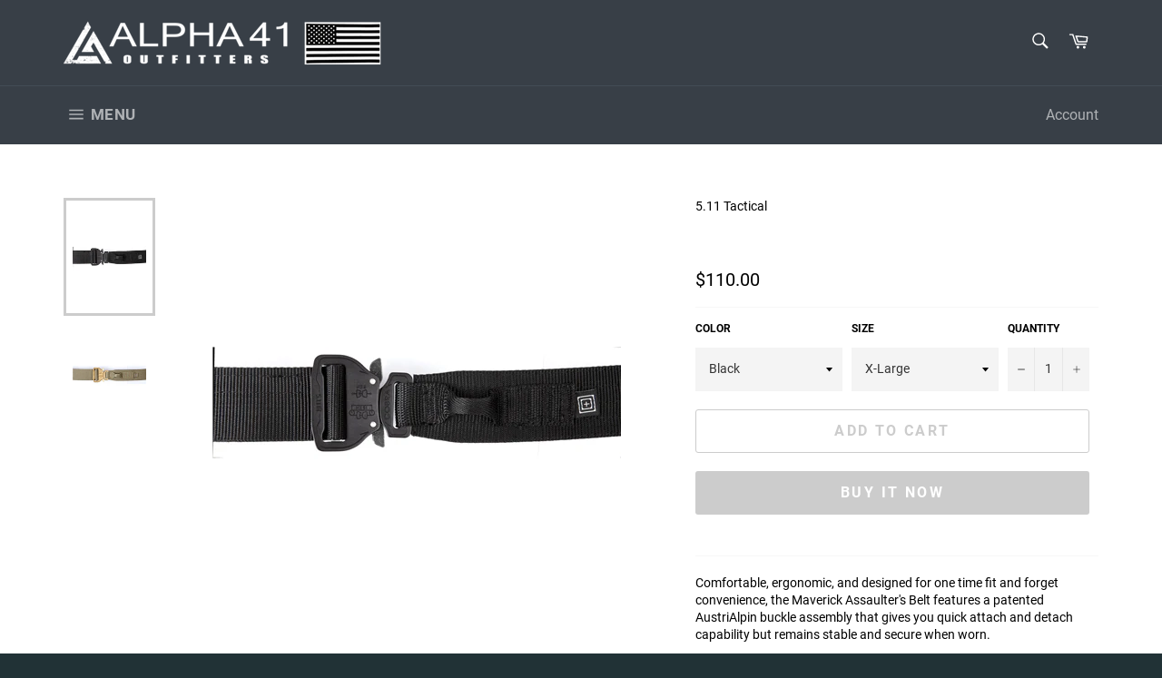

--- FILE ---
content_type: text/html; charset=utf-8
request_url: https://alpha41.com/products/kr25-59569
body_size: 21669
content:
<!doctype html>
<html class="no-js" lang="en">
<head>

  <meta charset="utf-8">
  <meta http-equiv="X-UA-Compatible" content="IE=edge,chrome=1">
  <meta name="viewport" content="width=device-width,initial-scale=1">
  <meta name="theme-color" content="#383f47">

  
    <link rel="shortcut icon" href="//alpha41.com/cdn/shop/files/140333840_105445461539503_5013150494413068976_n_32x32.png?v=1620047781" type="image/png">
  

  <link rel="canonical" href="https://alpha41.com/products/kr25-59569">
  <title>
  Maverick Assaulters Belt &ndash; Alpha 41 Outfitters, LLC
  </title>

  
    <meta name="description" content="Comfortable, ergonomic, and designed for one time fit and forget convenience, the Maverick Assaulter&#39;s Belt features a patented AustriAlpin buckle assembly that gives you quick attach and detach capability but remains stable and secure when worn.">
  

  <!-- /snippets/social-meta-tags.liquid -->




<meta property="og:site_name" content="Alpha 41 Outfitters, LLC">
<meta property="og:url" content="https://alpha41.com/products/kr25-59569">
<meta property="og:title" content="Maverick Assaulters Belt">
<meta property="og:type" content="product">
<meta property="og:description" content="Comfortable, ergonomic, and designed for one time fit and forget convenience, the Maverick Assaulter&#39;s Belt features a patented AustriAlpin buckle assembly that gives you quick attach and detach capability but remains stable and secure when worn.">

  <meta property="og:price:amount" content="94.99">
  <meta property="og:price:currency" content="USD">

<meta property="og:image" content="http://alpha41.com/cdn/shop/products/KIS5-59569019XL_1200x1200.png?v=1616447210"><meta property="og:image" content="http://alpha41.com/cdn/shop/products/KIS5-595693282XL_1200x1200.png?v=1616455800">
<meta property="og:image:secure_url" content="https://alpha41.com/cdn/shop/products/KIS5-59569019XL_1200x1200.png?v=1616447210"><meta property="og:image:secure_url" content="https://alpha41.com/cdn/shop/products/KIS5-595693282XL_1200x1200.png?v=1616455800">


  <meta name="twitter:site" content="@A41Outfitters">

<meta name="twitter:card" content="summary_large_image">
<meta name="twitter:title" content="Maverick Assaulters Belt">
<meta name="twitter:description" content="Comfortable, ergonomic, and designed for one time fit and forget convenience, the Maverick Assaulter&#39;s Belt features a patented AustriAlpin buckle assembly that gives you quick attach and detach capability but remains stable and secure when worn.">


  <script>
    document.documentElement.className = document.documentElement.className.replace('no-js', 'js');
  </script>

  <link href="//alpha41.com/cdn/shop/t/2/assets/theme.scss.css?v=80331012909153113861674764987" rel="stylesheet" type="text/css" media="all" />

  <script>
    window.theme = window.theme || {};

    theme.strings = {
      stockAvailable: "1 available",
      addToCart: "Add to Cart",
      soldOut: "Sold Out",
      unavailable: "Unavailable",
      noStockAvailable: "The item could not be added to your cart because there are not enough in stock.",
      willNotShipUntil: "Will not ship until [date]",
      willBeInStockAfter: "Will be in stock after [date]",
      totalCartDiscount: "You're saving [savings]",
      addressError: "Error looking up that address",
      addressNoResults: "No results for that address",
      addressQueryLimit: "You have exceeded the Google API usage limit. Consider upgrading to a \u003ca href=\"https:\/\/developers.google.com\/maps\/premium\/usage-limits\"\u003ePremium Plan\u003c\/a\u003e.",
      authError: "There was a problem authenticating your Google Maps API Key.",
      slideNumber: "Slide [slide_number], current"
    };
  </script>

  <script src="//alpha41.com/cdn/shop/t/2/assets/lazysizes.min.js?v=56045284683979784691609792631" async="async"></script>

  

  <script src="//alpha41.com/cdn/shop/t/2/assets/vendor.js?v=59352919779726365461609792632" defer="defer"></script>

  
    <script>
      window.theme = window.theme || {};
      theme.moneyFormat = "${{amount}}";
    </script>
  

  <script src="//alpha41.com/cdn/shop/t/2/assets/theme.js?v=171366231195154451781609792631" defer="defer"></script>

  <script>window.performance && window.performance.mark && window.performance.mark('shopify.content_for_header.start');</script><meta id="shopify-digital-wallet" name="shopify-digital-wallet" content="/49277436062/digital_wallets/dialog">
<link rel="alternate" type="application/json+oembed" href="https://alpha41.com/products/kr25-59569.oembed">
<script async="async" src="/checkouts/internal/preloads.js?locale=en-US"></script>
<script id="shopify-features" type="application/json">{"accessToken":"12575690579e5dacaaa3f5976553fe83","betas":["rich-media-storefront-analytics"],"domain":"alpha41.com","predictiveSearch":true,"shopId":49277436062,"locale":"en"}</script>
<script>var Shopify = Shopify || {};
Shopify.shop = "alpha-41-outfitters-llc.myshopify.com";
Shopify.locale = "en";
Shopify.currency = {"active":"USD","rate":"1.0"};
Shopify.country = "US";
Shopify.theme = {"name":"Venture","id":117361836190,"schema_name":"Venture","schema_version":"12.2.2","theme_store_id":775,"role":"main"};
Shopify.theme.handle = "null";
Shopify.theme.style = {"id":null,"handle":null};
Shopify.cdnHost = "alpha41.com/cdn";
Shopify.routes = Shopify.routes || {};
Shopify.routes.root = "/";</script>
<script type="module">!function(o){(o.Shopify=o.Shopify||{}).modules=!0}(window);</script>
<script>!function(o){function n(){var o=[];function n(){o.push(Array.prototype.slice.apply(arguments))}return n.q=o,n}var t=o.Shopify=o.Shopify||{};t.loadFeatures=n(),t.autoloadFeatures=n()}(window);</script>
<script id="shop-js-analytics" type="application/json">{"pageType":"product"}</script>
<script defer="defer" async type="module" src="//alpha41.com/cdn/shopifycloud/shop-js/modules/v2/client.init-shop-cart-sync_BT-GjEfc.en.esm.js"></script>
<script defer="defer" async type="module" src="//alpha41.com/cdn/shopifycloud/shop-js/modules/v2/chunk.common_D58fp_Oc.esm.js"></script>
<script defer="defer" async type="module" src="//alpha41.com/cdn/shopifycloud/shop-js/modules/v2/chunk.modal_xMitdFEc.esm.js"></script>
<script type="module">
  await import("//alpha41.com/cdn/shopifycloud/shop-js/modules/v2/client.init-shop-cart-sync_BT-GjEfc.en.esm.js");
await import("//alpha41.com/cdn/shopifycloud/shop-js/modules/v2/chunk.common_D58fp_Oc.esm.js");
await import("//alpha41.com/cdn/shopifycloud/shop-js/modules/v2/chunk.modal_xMitdFEc.esm.js");

  window.Shopify.SignInWithShop?.initShopCartSync?.({"fedCMEnabled":true,"windoidEnabled":true});

</script>
<script id="__st">var __st={"a":49277436062,"offset":-18000,"reqid":"096570e5-04bb-4aa9-b3eb-423421eb94a5-1769279111","pageurl":"alpha41.com\/products\/kr25-59569","u":"fb15cdf651a8","p":"product","rtyp":"product","rid":6602643112094};</script>
<script>window.ShopifyPaypalV4VisibilityTracking = true;</script>
<script id="captcha-bootstrap">!function(){'use strict';const t='contact',e='account',n='new_comment',o=[[t,t],['blogs',n],['comments',n],[t,'customer']],c=[[e,'customer_login'],[e,'guest_login'],[e,'recover_customer_password'],[e,'create_customer']],r=t=>t.map((([t,e])=>`form[action*='/${t}']:not([data-nocaptcha='true']) input[name='form_type'][value='${e}']`)).join(','),a=t=>()=>t?[...document.querySelectorAll(t)].map((t=>t.form)):[];function s(){const t=[...o],e=r(t);return a(e)}const i='password',u='form_key',d=['recaptcha-v3-token','g-recaptcha-response','h-captcha-response',i],f=()=>{try{return window.sessionStorage}catch{return}},m='__shopify_v',_=t=>t.elements[u];function p(t,e,n=!1){try{const o=window.sessionStorage,c=JSON.parse(o.getItem(e)),{data:r}=function(t){const{data:e,action:n}=t;return t[m]||n?{data:e,action:n}:{data:t,action:n}}(c);for(const[e,n]of Object.entries(r))t.elements[e]&&(t.elements[e].value=n);n&&o.removeItem(e)}catch(o){console.error('form repopulation failed',{error:o})}}const l='form_type',E='cptcha';function T(t){t.dataset[E]=!0}const w=window,h=w.document,L='Shopify',v='ce_forms',y='captcha';let A=!1;((t,e)=>{const n=(g='f06e6c50-85a8-45c8-87d0-21a2b65856fe',I='https://cdn.shopify.com/shopifycloud/storefront-forms-hcaptcha/ce_storefront_forms_captcha_hcaptcha.v1.5.2.iife.js',D={infoText:'Protected by hCaptcha',privacyText:'Privacy',termsText:'Terms'},(t,e,n)=>{const o=w[L][v],c=o.bindForm;if(c)return c(t,g,e,D).then(n);var r;o.q.push([[t,g,e,D],n]),r=I,A||(h.body.append(Object.assign(h.createElement('script'),{id:'captcha-provider',async:!0,src:r})),A=!0)});var g,I,D;w[L]=w[L]||{},w[L][v]=w[L][v]||{},w[L][v].q=[],w[L][y]=w[L][y]||{},w[L][y].protect=function(t,e){n(t,void 0,e),T(t)},Object.freeze(w[L][y]),function(t,e,n,w,h,L){const[v,y,A,g]=function(t,e,n){const i=e?o:[],u=t?c:[],d=[...i,...u],f=r(d),m=r(i),_=r(d.filter((([t,e])=>n.includes(e))));return[a(f),a(m),a(_),s()]}(w,h,L),I=t=>{const e=t.target;return e instanceof HTMLFormElement?e:e&&e.form},D=t=>v().includes(t);t.addEventListener('submit',(t=>{const e=I(t);if(!e)return;const n=D(e)&&!e.dataset.hcaptchaBound&&!e.dataset.recaptchaBound,o=_(e),c=g().includes(e)&&(!o||!o.value);(n||c)&&t.preventDefault(),c&&!n&&(function(t){try{if(!f())return;!function(t){const e=f();if(!e)return;const n=_(t);if(!n)return;const o=n.value;o&&e.removeItem(o)}(t);const e=Array.from(Array(32),(()=>Math.random().toString(36)[2])).join('');!function(t,e){_(t)||t.append(Object.assign(document.createElement('input'),{type:'hidden',name:u})),t.elements[u].value=e}(t,e),function(t,e){const n=f();if(!n)return;const o=[...t.querySelectorAll(`input[type='${i}']`)].map((({name:t})=>t)),c=[...d,...o],r={};for(const[a,s]of new FormData(t).entries())c.includes(a)||(r[a]=s);n.setItem(e,JSON.stringify({[m]:1,action:t.action,data:r}))}(t,e)}catch(e){console.error('failed to persist form',e)}}(e),e.submit())}));const S=(t,e)=>{t&&!t.dataset[E]&&(n(t,e.some((e=>e===t))),T(t))};for(const o of['focusin','change'])t.addEventListener(o,(t=>{const e=I(t);D(e)&&S(e,y())}));const B=e.get('form_key'),M=e.get(l),P=B&&M;t.addEventListener('DOMContentLoaded',(()=>{const t=y();if(P)for(const e of t)e.elements[l].value===M&&p(e,B);[...new Set([...A(),...v().filter((t=>'true'===t.dataset.shopifyCaptcha))])].forEach((e=>S(e,t)))}))}(h,new URLSearchParams(w.location.search),n,t,e,['guest_login'])})(!0,!0)}();</script>
<script integrity="sha256-4kQ18oKyAcykRKYeNunJcIwy7WH5gtpwJnB7kiuLZ1E=" data-source-attribution="shopify.loadfeatures" defer="defer" src="//alpha41.com/cdn/shopifycloud/storefront/assets/storefront/load_feature-a0a9edcb.js" crossorigin="anonymous"></script>
<script data-source-attribution="shopify.dynamic_checkout.dynamic.init">var Shopify=Shopify||{};Shopify.PaymentButton=Shopify.PaymentButton||{isStorefrontPortableWallets:!0,init:function(){window.Shopify.PaymentButton.init=function(){};var t=document.createElement("script");t.src="https://alpha41.com/cdn/shopifycloud/portable-wallets/latest/portable-wallets.en.js",t.type="module",document.head.appendChild(t)}};
</script>
<script data-source-attribution="shopify.dynamic_checkout.buyer_consent">
  function portableWalletsHideBuyerConsent(e){var t=document.getElementById("shopify-buyer-consent"),n=document.getElementById("shopify-subscription-policy-button");t&&n&&(t.classList.add("hidden"),t.setAttribute("aria-hidden","true"),n.removeEventListener("click",e))}function portableWalletsShowBuyerConsent(e){var t=document.getElementById("shopify-buyer-consent"),n=document.getElementById("shopify-subscription-policy-button");t&&n&&(t.classList.remove("hidden"),t.removeAttribute("aria-hidden"),n.addEventListener("click",e))}window.Shopify?.PaymentButton&&(window.Shopify.PaymentButton.hideBuyerConsent=portableWalletsHideBuyerConsent,window.Shopify.PaymentButton.showBuyerConsent=portableWalletsShowBuyerConsent);
</script>
<script>
  function portableWalletsCleanup(e){e&&e.src&&console.error("Failed to load portable wallets script "+e.src);var t=document.querySelectorAll("shopify-accelerated-checkout .shopify-payment-button__skeleton, shopify-accelerated-checkout-cart .wallet-cart-button__skeleton"),e=document.getElementById("shopify-buyer-consent");for(let e=0;e<t.length;e++)t[e].remove();e&&e.remove()}function portableWalletsNotLoadedAsModule(e){e instanceof ErrorEvent&&"string"==typeof e.message&&e.message.includes("import.meta")&&"string"==typeof e.filename&&e.filename.includes("portable-wallets")&&(window.removeEventListener("error",portableWalletsNotLoadedAsModule),window.Shopify.PaymentButton.failedToLoad=e,"loading"===document.readyState?document.addEventListener("DOMContentLoaded",window.Shopify.PaymentButton.init):window.Shopify.PaymentButton.init())}window.addEventListener("error",portableWalletsNotLoadedAsModule);
</script>

<script type="module" src="https://alpha41.com/cdn/shopifycloud/portable-wallets/latest/portable-wallets.en.js" onError="portableWalletsCleanup(this)" crossorigin="anonymous"></script>
<script nomodule>
  document.addEventListener("DOMContentLoaded", portableWalletsCleanup);
</script>

<link id="shopify-accelerated-checkout-styles" rel="stylesheet" media="screen" href="https://alpha41.com/cdn/shopifycloud/portable-wallets/latest/accelerated-checkout-backwards-compat.css" crossorigin="anonymous">
<style id="shopify-accelerated-checkout-cart">
        #shopify-buyer-consent {
  margin-top: 1em;
  display: inline-block;
  width: 100%;
}

#shopify-buyer-consent.hidden {
  display: none;
}

#shopify-subscription-policy-button {
  background: none;
  border: none;
  padding: 0;
  text-decoration: underline;
  font-size: inherit;
  cursor: pointer;
}

#shopify-subscription-policy-button::before {
  box-shadow: none;
}

      </style>

<script>window.performance && window.performance.mark && window.performance.mark('shopify.content_for_header.end');</script>
<link rel="dns-prefetch" href="https://cdn.secomapp.com/">
<link rel="dns-prefetch" href="https://ajax.googleapis.com/">
<link rel="dns-prefetch" href="https://cdnjs.cloudflare.com/">
<link rel="preload" as="stylesheet" href="//alpha41.com/cdn/shop/t/2/assets/sca-pp.css?v=178374312540912810101628782711">

<link rel="stylesheet" href="//alpha41.com/cdn/shop/t/2/assets/sca-pp.css?v=178374312540912810101628782711">
 <script>
  
  SCAPPShop = {};
    
  </script> 
<link href="https://monorail-edge.shopifysvc.com" rel="dns-prefetch">
<script>(function(){if ("sendBeacon" in navigator && "performance" in window) {try {var session_token_from_headers = performance.getEntriesByType('navigation')[0].serverTiming.find(x => x.name == '_s').description;} catch {var session_token_from_headers = undefined;}var session_cookie_matches = document.cookie.match(/_shopify_s=([^;]*)/);var session_token_from_cookie = session_cookie_matches && session_cookie_matches.length === 2 ? session_cookie_matches[1] : "";var session_token = session_token_from_headers || session_token_from_cookie || "";function handle_abandonment_event(e) {var entries = performance.getEntries().filter(function(entry) {return /monorail-edge.shopifysvc.com/.test(entry.name);});if (!window.abandonment_tracked && entries.length === 0) {window.abandonment_tracked = true;var currentMs = Date.now();var navigation_start = performance.timing.navigationStart;var payload = {shop_id: 49277436062,url: window.location.href,navigation_start,duration: currentMs - navigation_start,session_token,page_type: "product"};window.navigator.sendBeacon("https://monorail-edge.shopifysvc.com/v1/produce", JSON.stringify({schema_id: "online_store_buyer_site_abandonment/1.1",payload: payload,metadata: {event_created_at_ms: currentMs,event_sent_at_ms: currentMs}}));}}window.addEventListener('pagehide', handle_abandonment_event);}}());</script>
<script id="web-pixels-manager-setup">(function e(e,d,r,n,o){if(void 0===o&&(o={}),!Boolean(null===(a=null===(i=window.Shopify)||void 0===i?void 0:i.analytics)||void 0===a?void 0:a.replayQueue)){var i,a;window.Shopify=window.Shopify||{};var t=window.Shopify;t.analytics=t.analytics||{};var s=t.analytics;s.replayQueue=[],s.publish=function(e,d,r){return s.replayQueue.push([e,d,r]),!0};try{self.performance.mark("wpm:start")}catch(e){}var l=function(){var e={modern:/Edge?\/(1{2}[4-9]|1[2-9]\d|[2-9]\d{2}|\d{4,})\.\d+(\.\d+|)|Firefox\/(1{2}[4-9]|1[2-9]\d|[2-9]\d{2}|\d{4,})\.\d+(\.\d+|)|Chrom(ium|e)\/(9{2}|\d{3,})\.\d+(\.\d+|)|(Maci|X1{2}).+ Version\/(15\.\d+|(1[6-9]|[2-9]\d|\d{3,})\.\d+)([,.]\d+|)( \(\w+\)|)( Mobile\/\w+|) Safari\/|Chrome.+OPR\/(9{2}|\d{3,})\.\d+\.\d+|(CPU[ +]OS|iPhone[ +]OS|CPU[ +]iPhone|CPU IPhone OS|CPU iPad OS)[ +]+(15[._]\d+|(1[6-9]|[2-9]\d|\d{3,})[._]\d+)([._]\d+|)|Android:?[ /-](13[3-9]|1[4-9]\d|[2-9]\d{2}|\d{4,})(\.\d+|)(\.\d+|)|Android.+Firefox\/(13[5-9]|1[4-9]\d|[2-9]\d{2}|\d{4,})\.\d+(\.\d+|)|Android.+Chrom(ium|e)\/(13[3-9]|1[4-9]\d|[2-9]\d{2}|\d{4,})\.\d+(\.\d+|)|SamsungBrowser\/([2-9]\d|\d{3,})\.\d+/,legacy:/Edge?\/(1[6-9]|[2-9]\d|\d{3,})\.\d+(\.\d+|)|Firefox\/(5[4-9]|[6-9]\d|\d{3,})\.\d+(\.\d+|)|Chrom(ium|e)\/(5[1-9]|[6-9]\d|\d{3,})\.\d+(\.\d+|)([\d.]+$|.*Safari\/(?![\d.]+ Edge\/[\d.]+$))|(Maci|X1{2}).+ Version\/(10\.\d+|(1[1-9]|[2-9]\d|\d{3,})\.\d+)([,.]\d+|)( \(\w+\)|)( Mobile\/\w+|) Safari\/|Chrome.+OPR\/(3[89]|[4-9]\d|\d{3,})\.\d+\.\d+|(CPU[ +]OS|iPhone[ +]OS|CPU[ +]iPhone|CPU IPhone OS|CPU iPad OS)[ +]+(10[._]\d+|(1[1-9]|[2-9]\d|\d{3,})[._]\d+)([._]\d+|)|Android:?[ /-](13[3-9]|1[4-9]\d|[2-9]\d{2}|\d{4,})(\.\d+|)(\.\d+|)|Mobile Safari.+OPR\/([89]\d|\d{3,})\.\d+\.\d+|Android.+Firefox\/(13[5-9]|1[4-9]\d|[2-9]\d{2}|\d{4,})\.\d+(\.\d+|)|Android.+Chrom(ium|e)\/(13[3-9]|1[4-9]\d|[2-9]\d{2}|\d{4,})\.\d+(\.\d+|)|Android.+(UC? ?Browser|UCWEB|U3)[ /]?(15\.([5-9]|\d{2,})|(1[6-9]|[2-9]\d|\d{3,})\.\d+)\.\d+|SamsungBrowser\/(5\.\d+|([6-9]|\d{2,})\.\d+)|Android.+MQ{2}Browser\/(14(\.(9|\d{2,})|)|(1[5-9]|[2-9]\d|\d{3,})(\.\d+|))(\.\d+|)|K[Aa][Ii]OS\/(3\.\d+|([4-9]|\d{2,})\.\d+)(\.\d+|)/},d=e.modern,r=e.legacy,n=navigator.userAgent;return n.match(d)?"modern":n.match(r)?"legacy":"unknown"}(),u="modern"===l?"modern":"legacy",c=(null!=n?n:{modern:"",legacy:""})[u],f=function(e){return[e.baseUrl,"/wpm","/b",e.hashVersion,"modern"===e.buildTarget?"m":"l",".js"].join("")}({baseUrl:d,hashVersion:r,buildTarget:u}),m=function(e){var d=e.version,r=e.bundleTarget,n=e.surface,o=e.pageUrl,i=e.monorailEndpoint;return{emit:function(e){var a=e.status,t=e.errorMsg,s=(new Date).getTime(),l=JSON.stringify({metadata:{event_sent_at_ms:s},events:[{schema_id:"web_pixels_manager_load/3.1",payload:{version:d,bundle_target:r,page_url:o,status:a,surface:n,error_msg:t},metadata:{event_created_at_ms:s}}]});if(!i)return console&&console.warn&&console.warn("[Web Pixels Manager] No Monorail endpoint provided, skipping logging."),!1;try{return self.navigator.sendBeacon.bind(self.navigator)(i,l)}catch(e){}var u=new XMLHttpRequest;try{return u.open("POST",i,!0),u.setRequestHeader("Content-Type","text/plain"),u.send(l),!0}catch(e){return console&&console.warn&&console.warn("[Web Pixels Manager] Got an unhandled error while logging to Monorail."),!1}}}}({version:r,bundleTarget:l,surface:e.surface,pageUrl:self.location.href,monorailEndpoint:e.monorailEndpoint});try{o.browserTarget=l,function(e){var d=e.src,r=e.async,n=void 0===r||r,o=e.onload,i=e.onerror,a=e.sri,t=e.scriptDataAttributes,s=void 0===t?{}:t,l=document.createElement("script"),u=document.querySelector("head"),c=document.querySelector("body");if(l.async=n,l.src=d,a&&(l.integrity=a,l.crossOrigin="anonymous"),s)for(var f in s)if(Object.prototype.hasOwnProperty.call(s,f))try{l.dataset[f]=s[f]}catch(e){}if(o&&l.addEventListener("load",o),i&&l.addEventListener("error",i),u)u.appendChild(l);else{if(!c)throw new Error("Did not find a head or body element to append the script");c.appendChild(l)}}({src:f,async:!0,onload:function(){if(!function(){var e,d;return Boolean(null===(d=null===(e=window.Shopify)||void 0===e?void 0:e.analytics)||void 0===d?void 0:d.initialized)}()){var d=window.webPixelsManager.init(e)||void 0;if(d){var r=window.Shopify.analytics;r.replayQueue.forEach((function(e){var r=e[0],n=e[1],o=e[2];d.publishCustomEvent(r,n,o)})),r.replayQueue=[],r.publish=d.publishCustomEvent,r.visitor=d.visitor,r.initialized=!0}}},onerror:function(){return m.emit({status:"failed",errorMsg:"".concat(f," has failed to load")})},sri:function(e){var d=/^sha384-[A-Za-z0-9+/=]+$/;return"string"==typeof e&&d.test(e)}(c)?c:"",scriptDataAttributes:o}),m.emit({status:"loading"})}catch(e){m.emit({status:"failed",errorMsg:(null==e?void 0:e.message)||"Unknown error"})}}})({shopId: 49277436062,storefrontBaseUrl: "https://alpha41.com",extensionsBaseUrl: "https://extensions.shopifycdn.com/cdn/shopifycloud/web-pixels-manager",monorailEndpoint: "https://monorail-edge.shopifysvc.com/unstable/produce_batch",surface: "storefront-renderer",enabledBetaFlags: ["2dca8a86"],webPixelsConfigList: [{"id":"shopify-app-pixel","configuration":"{}","eventPayloadVersion":"v1","runtimeContext":"STRICT","scriptVersion":"0450","apiClientId":"shopify-pixel","type":"APP","privacyPurposes":["ANALYTICS","MARKETING"]},{"id":"shopify-custom-pixel","eventPayloadVersion":"v1","runtimeContext":"LAX","scriptVersion":"0450","apiClientId":"shopify-pixel","type":"CUSTOM","privacyPurposes":["ANALYTICS","MARKETING"]}],isMerchantRequest: false,initData: {"shop":{"name":"Alpha 41 Outfitters, LLC","paymentSettings":{"currencyCode":"USD"},"myshopifyDomain":"alpha-41-outfitters-llc.myshopify.com","countryCode":"US","storefrontUrl":"https:\/\/alpha41.com"},"customer":null,"cart":null,"checkout":null,"productVariants":[{"price":{"amount":110.0,"currencyCode":"USD"},"product":{"title":"Maverick Assaulters Belt","vendor":"5.11 Tactical","id":"6602643112094","untranslatedTitle":"Maverick Assaulters Belt","url":"\/products\/kr25-59569","type":"Clothing"},"id":"39467575672990","image":{"src":"\/\/alpha41.com\/cdn\/shop\/products\/KIS5-59569019XL.png?v=1616447210"},"sku":"KR25-59569019XL","title":"Black \/ X-Large","untranslatedTitle":"Black \/ X-Large"},{"price":{"amount":109.99,"currencyCode":"USD"},"product":{"title":"Maverick Assaulters Belt","vendor":"5.11 Tactical","id":"6602643112094","untranslatedTitle":"Maverick Assaulters Belt","url":"\/products\/kr25-59569","type":"Clothing"},"id":"39468609536158","image":{"src":"\/\/alpha41.com\/cdn\/shop\/products\/KIS5-595693282XL.png?v=1616455800"},"sku":"KR25-595693282XL","title":"Sandstone \/ 2X-Large","untranslatedTitle":"Sandstone \/ 2X-Large"},{"price":{"amount":125.0,"currencyCode":"USD"},"product":{"title":"Maverick Assaulters Belt","vendor":"5.11 Tactical","id":"6602643112094","untranslatedTitle":"Maverick Assaulters Belt","url":"\/products\/kr25-59569","type":"Clothing"},"id":"39469082411166","image":{"src":"\/\/alpha41.com\/cdn\/shop\/products\/KIS5-59569019XL.png?v=1616447210"},"sku":"KR25-595690192XL","title":"Black \/ 2X-Large","untranslatedTitle":"Black \/ 2X-Large"},{"price":{"amount":110.0,"currencyCode":"USD"},"product":{"title":"Maverick Assaulters Belt","vendor":"5.11 Tactical","id":"6602643112094","untranslatedTitle":"Maverick Assaulters Belt","url":"\/products\/kr25-59569","type":"Clothing"},"id":"39469177307294","image":{"src":"\/\/alpha41.com\/cdn\/shop\/products\/KIS5-59569019XL.png?v=1616447210"},"sku":"KR25-59569019M","title":"Black \/ Medium","untranslatedTitle":"Black \/ Medium"},{"price":{"amount":94.99,"currencyCode":"USD"},"product":{"title":"Maverick Assaulters Belt","vendor":"5.11 Tactical","id":"6602643112094","untranslatedTitle":"Maverick Assaulters Belt","url":"\/products\/kr25-59569","type":"Clothing"},"id":"39469680459934","image":{"src":"\/\/alpha41.com\/cdn\/shop\/products\/KIS5-595693282XL.png?v=1616455800"},"sku":"KR25-59569328S","title":"Sandstone \/ Small","untranslatedTitle":"Sandstone \/ Small"},{"price":{"amount":125.0,"currencyCode":"USD"},"product":{"title":"Maverick Assaulters Belt","vendor":"5.11 Tactical","id":"6602643112094","untranslatedTitle":"Maverick Assaulters Belt","url":"\/products\/kr25-59569","type":"Clothing"},"id":"40146532892830","image":{"src":"\/\/alpha41.com\/cdn\/shop\/products\/KIS5-59569019XL.png?v=1616447210"},"sku":"KR25-595690193XL","title":"Black \/ 3X-Large","untranslatedTitle":"Black \/ 3X-Large"}],"purchasingCompany":null},},"https://alpha41.com/cdn","fcfee988w5aeb613cpc8e4bc33m6693e112",{"modern":"","legacy":""},{"shopId":"49277436062","storefrontBaseUrl":"https:\/\/alpha41.com","extensionBaseUrl":"https:\/\/extensions.shopifycdn.com\/cdn\/shopifycloud\/web-pixels-manager","surface":"storefront-renderer","enabledBetaFlags":"[\"2dca8a86\"]","isMerchantRequest":"false","hashVersion":"fcfee988w5aeb613cpc8e4bc33m6693e112","publish":"custom","events":"[[\"page_viewed\",{}],[\"product_viewed\",{\"productVariant\":{\"price\":{\"amount\":110.0,\"currencyCode\":\"USD\"},\"product\":{\"title\":\"Maverick Assaulters Belt\",\"vendor\":\"5.11 Tactical\",\"id\":\"6602643112094\",\"untranslatedTitle\":\"Maverick Assaulters Belt\",\"url\":\"\/products\/kr25-59569\",\"type\":\"Clothing\"},\"id\":\"39467575672990\",\"image\":{\"src\":\"\/\/alpha41.com\/cdn\/shop\/products\/KIS5-59569019XL.png?v=1616447210\"},\"sku\":\"KR25-59569019XL\",\"title\":\"Black \/ X-Large\",\"untranslatedTitle\":\"Black \/ X-Large\"}}]]"});</script><script>
  window.ShopifyAnalytics = window.ShopifyAnalytics || {};
  window.ShopifyAnalytics.meta = window.ShopifyAnalytics.meta || {};
  window.ShopifyAnalytics.meta.currency = 'USD';
  var meta = {"product":{"id":6602643112094,"gid":"gid:\/\/shopify\/Product\/6602643112094","vendor":"5.11 Tactical","type":"Clothing","handle":"kr25-59569","variants":[{"id":39467575672990,"price":11000,"name":"Maverick Assaulters Belt - Black \/ X-Large","public_title":"Black \/ X-Large","sku":"KR25-59569019XL"},{"id":39468609536158,"price":10999,"name":"Maverick Assaulters Belt - Sandstone \/ 2X-Large","public_title":"Sandstone \/ 2X-Large","sku":"KR25-595693282XL"},{"id":39469082411166,"price":12500,"name":"Maverick Assaulters Belt - Black \/ 2X-Large","public_title":"Black \/ 2X-Large","sku":"KR25-595690192XL"},{"id":39469177307294,"price":11000,"name":"Maverick Assaulters Belt - Black \/ Medium","public_title":"Black \/ Medium","sku":"KR25-59569019M"},{"id":39469680459934,"price":9499,"name":"Maverick Assaulters Belt - Sandstone \/ Small","public_title":"Sandstone \/ Small","sku":"KR25-59569328S"},{"id":40146532892830,"price":12500,"name":"Maverick Assaulters Belt - Black \/ 3X-Large","public_title":"Black \/ 3X-Large","sku":"KR25-595690193XL"}],"remote":false},"page":{"pageType":"product","resourceType":"product","resourceId":6602643112094,"requestId":"096570e5-04bb-4aa9-b3eb-423421eb94a5-1769279111"}};
  for (var attr in meta) {
    window.ShopifyAnalytics.meta[attr] = meta[attr];
  }
</script>
<script class="analytics">
  (function () {
    var customDocumentWrite = function(content) {
      var jquery = null;

      if (window.jQuery) {
        jquery = window.jQuery;
      } else if (window.Checkout && window.Checkout.$) {
        jquery = window.Checkout.$;
      }

      if (jquery) {
        jquery('body').append(content);
      }
    };

    var hasLoggedConversion = function(token) {
      if (token) {
        return document.cookie.indexOf('loggedConversion=' + token) !== -1;
      }
      return false;
    }

    var setCookieIfConversion = function(token) {
      if (token) {
        var twoMonthsFromNow = new Date(Date.now());
        twoMonthsFromNow.setMonth(twoMonthsFromNow.getMonth() + 2);

        document.cookie = 'loggedConversion=' + token + '; expires=' + twoMonthsFromNow;
      }
    }

    var trekkie = window.ShopifyAnalytics.lib = window.trekkie = window.trekkie || [];
    if (trekkie.integrations) {
      return;
    }
    trekkie.methods = [
      'identify',
      'page',
      'ready',
      'track',
      'trackForm',
      'trackLink'
    ];
    trekkie.factory = function(method) {
      return function() {
        var args = Array.prototype.slice.call(arguments);
        args.unshift(method);
        trekkie.push(args);
        return trekkie;
      };
    };
    for (var i = 0; i < trekkie.methods.length; i++) {
      var key = trekkie.methods[i];
      trekkie[key] = trekkie.factory(key);
    }
    trekkie.load = function(config) {
      trekkie.config = config || {};
      trekkie.config.initialDocumentCookie = document.cookie;
      var first = document.getElementsByTagName('script')[0];
      var script = document.createElement('script');
      script.type = 'text/javascript';
      script.onerror = function(e) {
        var scriptFallback = document.createElement('script');
        scriptFallback.type = 'text/javascript';
        scriptFallback.onerror = function(error) {
                var Monorail = {
      produce: function produce(monorailDomain, schemaId, payload) {
        var currentMs = new Date().getTime();
        var event = {
          schema_id: schemaId,
          payload: payload,
          metadata: {
            event_created_at_ms: currentMs,
            event_sent_at_ms: currentMs
          }
        };
        return Monorail.sendRequest("https://" + monorailDomain + "/v1/produce", JSON.stringify(event));
      },
      sendRequest: function sendRequest(endpointUrl, payload) {
        // Try the sendBeacon API
        if (window && window.navigator && typeof window.navigator.sendBeacon === 'function' && typeof window.Blob === 'function' && !Monorail.isIos12()) {
          var blobData = new window.Blob([payload], {
            type: 'text/plain'
          });

          if (window.navigator.sendBeacon(endpointUrl, blobData)) {
            return true;
          } // sendBeacon was not successful

        } // XHR beacon

        var xhr = new XMLHttpRequest();

        try {
          xhr.open('POST', endpointUrl);
          xhr.setRequestHeader('Content-Type', 'text/plain');
          xhr.send(payload);
        } catch (e) {
          console.log(e);
        }

        return false;
      },
      isIos12: function isIos12() {
        return window.navigator.userAgent.lastIndexOf('iPhone; CPU iPhone OS 12_') !== -1 || window.navigator.userAgent.lastIndexOf('iPad; CPU OS 12_') !== -1;
      }
    };
    Monorail.produce('monorail-edge.shopifysvc.com',
      'trekkie_storefront_load_errors/1.1',
      {shop_id: 49277436062,
      theme_id: 117361836190,
      app_name: "storefront",
      context_url: window.location.href,
      source_url: "//alpha41.com/cdn/s/trekkie.storefront.8d95595f799fbf7e1d32231b9a28fd43b70c67d3.min.js"});

        };
        scriptFallback.async = true;
        scriptFallback.src = '//alpha41.com/cdn/s/trekkie.storefront.8d95595f799fbf7e1d32231b9a28fd43b70c67d3.min.js';
        first.parentNode.insertBefore(scriptFallback, first);
      };
      script.async = true;
      script.src = '//alpha41.com/cdn/s/trekkie.storefront.8d95595f799fbf7e1d32231b9a28fd43b70c67d3.min.js';
      first.parentNode.insertBefore(script, first);
    };
    trekkie.load(
      {"Trekkie":{"appName":"storefront","development":false,"defaultAttributes":{"shopId":49277436062,"isMerchantRequest":null,"themeId":117361836190,"themeCityHash":"18380462774322119511","contentLanguage":"en","currency":"USD","eventMetadataId":"139dca4e-cc7e-47f3-8ccc-c34516ef6cf6"},"isServerSideCookieWritingEnabled":true,"monorailRegion":"shop_domain","enabledBetaFlags":["65f19447"]},"Session Attribution":{},"S2S":{"facebookCapiEnabled":false,"source":"trekkie-storefront-renderer","apiClientId":580111}}
    );

    var loaded = false;
    trekkie.ready(function() {
      if (loaded) return;
      loaded = true;

      window.ShopifyAnalytics.lib = window.trekkie;

      var originalDocumentWrite = document.write;
      document.write = customDocumentWrite;
      try { window.ShopifyAnalytics.merchantGoogleAnalytics.call(this); } catch(error) {};
      document.write = originalDocumentWrite;

      window.ShopifyAnalytics.lib.page(null,{"pageType":"product","resourceType":"product","resourceId":6602643112094,"requestId":"096570e5-04bb-4aa9-b3eb-423421eb94a5-1769279111","shopifyEmitted":true});

      var match = window.location.pathname.match(/checkouts\/(.+)\/(thank_you|post_purchase)/)
      var token = match? match[1]: undefined;
      if (!hasLoggedConversion(token)) {
        setCookieIfConversion(token);
        window.ShopifyAnalytics.lib.track("Viewed Product",{"currency":"USD","variantId":39467575672990,"productId":6602643112094,"productGid":"gid:\/\/shopify\/Product\/6602643112094","name":"Maverick Assaulters Belt - Black \/ X-Large","price":"110.00","sku":"KR25-59569019XL","brand":"5.11 Tactical","variant":"Black \/ X-Large","category":"Clothing","nonInteraction":true,"remote":false},undefined,undefined,{"shopifyEmitted":true});
      window.ShopifyAnalytics.lib.track("monorail:\/\/trekkie_storefront_viewed_product\/1.1",{"currency":"USD","variantId":39467575672990,"productId":6602643112094,"productGid":"gid:\/\/shopify\/Product\/6602643112094","name":"Maverick Assaulters Belt - Black \/ X-Large","price":"110.00","sku":"KR25-59569019XL","brand":"5.11 Tactical","variant":"Black \/ X-Large","category":"Clothing","nonInteraction":true,"remote":false,"referer":"https:\/\/alpha41.com\/products\/kr25-59569"});
      }
    });


        var eventsListenerScript = document.createElement('script');
        eventsListenerScript.async = true;
        eventsListenerScript.src = "//alpha41.com/cdn/shopifycloud/storefront/assets/shop_events_listener-3da45d37.js";
        document.getElementsByTagName('head')[0].appendChild(eventsListenerScript);

})();</script>
<script
  defer
  src="https://alpha41.com/cdn/shopifycloud/perf-kit/shopify-perf-kit-3.0.4.min.js"
  data-application="storefront-renderer"
  data-shop-id="49277436062"
  data-render-region="gcp-us-central1"
  data-page-type="product"
  data-theme-instance-id="117361836190"
  data-theme-name="Venture"
  data-theme-version="12.2.2"
  data-monorail-region="shop_domain"
  data-resource-timing-sampling-rate="10"
  data-shs="true"
  data-shs-beacon="true"
  data-shs-export-with-fetch="true"
  data-shs-logs-sample-rate="1"
  data-shs-beacon-endpoint="https://alpha41.com/api/collect"
></script>
</head>

<body class="template-product" >

  <a class="in-page-link visually-hidden skip-link" href="#MainContent">
    Skip to content
  </a>

  <div id="shopify-section-header" class="shopify-section"><style>
.site-header__logo img {
  max-width: 350px;
}
</style>


<!-- Begin Constant Contact Active Forms -->
<script> var _ctct_m = "7d62e625fbccfea409dfa2e802a25ed8"; </script>
<script id="signupScript" src="//static.ctctcdn.com/js/signup-form-widget/current/signup-form-widget.min.js" async defer></script>
<!-- End Constant Contact Active Forms -->

<div id="NavDrawer" class="drawer drawer--left">
  <div class="drawer__inner">
    <form action="/search" method="get" class="drawer__search" role="search">
      <input type="search" name="q" placeholder="Search" aria-label="Search" class="drawer__search-input">

      <button type="submit" class="text-link drawer__search-submit">
        <svg aria-hidden="true" focusable="false" role="presentation" class="icon icon-search" viewBox="0 0 32 32"><path fill="#444" d="M21.839 18.771a10.012 10.012 0 0 0 1.57-5.39c0-5.548-4.493-10.048-10.034-10.048-5.548 0-10.041 4.499-10.041 10.048s4.493 10.048 10.034 10.048c2.012 0 3.886-.594 5.456-1.61l.455-.317 7.165 7.165 2.223-2.263-7.158-7.165.33-.468zM18.995 7.767c1.498 1.498 2.322 3.49 2.322 5.608s-.825 4.11-2.322 5.608c-1.498 1.498-3.49 2.322-5.608 2.322s-4.11-.825-5.608-2.322c-1.498-1.498-2.322-3.49-2.322-5.608s.825-4.11 2.322-5.608c1.498-1.498 3.49-2.322 5.608-2.322s4.11.825 5.608 2.322z"/></svg>
        <span class="icon__fallback-text">Search</span>
      </button>
    </form>
    <ul class="drawer__nav">
      
        

        
          <li class="drawer__nav-item">
            <div class="drawer__nav-has-sublist">
              <a href="/collections/clothing"
                class="drawer__nav-link drawer__nav-link--top-level drawer__nav-link--split"
                id="DrawerLabel-clothing"
                
              >
                Clothing
              </a>
              <button type="button" aria-controls="DrawerLinklist-clothing" class="text-link drawer__nav-toggle-btn drawer__meganav-toggle" aria-label="Clothing Menu" aria-expanded="false">
                <span class="drawer__nav-toggle--open">
                  <svg aria-hidden="true" focusable="false" role="presentation" class="icon icon-plus" viewBox="0 0 22 21"><path d="M12 11.5h9.5v-2H12V0h-2v9.5H.5v2H10V21h2v-9.5z" fill="#000" fill-rule="evenodd"/></svg>
                </span>
                <span class="drawer__nav-toggle--close">
                  <svg aria-hidden="true" focusable="false" role="presentation" class="icon icon--wide icon-minus" viewBox="0 0 22 3"><path fill="#000" d="M21.5.5v2H.5v-2z" fill-rule="evenodd"/></svg>
                </span>
              </button>
            </div>

            <div class="meganav meganav--drawer" id="DrawerLinklist-clothing" aria-labelledby="DrawerLabel-clothing" role="navigation">
              <ul class="meganav__nav">
                <div class="grid grid--no-gutters meganav__scroller meganav__scroller--has-list">
  <div class="grid__item meganav__list">
    
      <li class="drawer__nav-item">
        
          <a href="/collections/clothing/Headwear" 
            class="drawer__nav-link meganav__link"
            
          >
            Headwear
          </a>
        
      </li>
    
      <li class="drawer__nav-item">
        
          <a href="/collections/clothing/Tops" 
            class="drawer__nav-link meganav__link"
            
          >
            Tops
          </a>
        
      </li>
    
      <li class="drawer__nav-item">
        
          <a href="/collections/clothing/Bottoms" 
            class="drawer__nav-link meganav__link"
            
          >
            Bottoms
          </a>
        
      </li>
    
      <li class="drawer__nav-item">
        
          <a href="/collections/clothing/Gloves" 
            class="drawer__nav-link meganav__link"
            
          >
            Gloves
          </a>
        
      </li>
    
      <li class="drawer__nav-item">
        
          <a href="/collections/clothing/baselayer" 
            class="drawer__nav-link meganav__link"
            
          >
            Baselayer
          </a>
        
      </li>
    
      <li class="drawer__nav-item">
        
          <a href="/collections/clothing/Outerwear" 
            class="drawer__nav-link meganav__link"
            
          >
            Outerwear
          </a>
        
      </li>
    
      <li class="drawer__nav-item">
        
          <a href="/collections/clothing/Clothing-Accessories" 
            class="drawer__nav-link meganav__link"
            
          >
            Clothing Accessories
          </a>
        
      </li>
    
      <li class="drawer__nav-item">
        
          <a href="/collections/clothing/Footwear" 
            class="drawer__nav-link meganav__link"
            
          >
            Footwear
          </a>
        
      </li>
    
  </div>
</div>

              </ul>
            </div>
          </li>
        
      
        

        
          <li class="drawer__nav-item">
            <div class="drawer__nav-has-sublist">
              <a href="/collections/survival-outdoor"
                class="drawer__nav-link drawer__nav-link--top-level drawer__nav-link--split"
                id="DrawerLabel-survival-outdoor"
                
              >
                Survival & Outdoor
              </a>
              <button type="button" aria-controls="DrawerLinklist-survival-outdoor" class="text-link drawer__nav-toggle-btn drawer__meganav-toggle" aria-label="Survival & Outdoor Menu" aria-expanded="false">
                <span class="drawer__nav-toggle--open">
                  <svg aria-hidden="true" focusable="false" role="presentation" class="icon icon-plus" viewBox="0 0 22 21"><path d="M12 11.5h9.5v-2H12V0h-2v9.5H.5v2H10V21h2v-9.5z" fill="#000" fill-rule="evenodd"/></svg>
                </span>
                <span class="drawer__nav-toggle--close">
                  <svg aria-hidden="true" focusable="false" role="presentation" class="icon icon--wide icon-minus" viewBox="0 0 22 3"><path fill="#000" d="M21.5.5v2H.5v-2z" fill-rule="evenodd"/></svg>
                </span>
              </button>
            </div>

            <div class="meganav meganav--drawer" id="DrawerLinklist-survival-outdoor" aria-labelledby="DrawerLabel-survival-outdoor" role="navigation">
              <ul class="meganav__nav">
                <div class="grid grid--no-gutters meganav__scroller meganav__scroller--has-list">
  <div class="grid__item meganav__list">
    
      <li class="drawer__nav-item">
        
          <a href="/collections/survival-outdoor/Camping" 
            class="drawer__nav-link meganav__link"
            
          >
            Camping
          </a>
        
      </li>
    
      <li class="drawer__nav-item">
        
          <a href="/collections/survival-outdoor/Coolers-&-Drinkware" 
            class="drawer__nav-link meganav__link"
            
          >
            Coolers &amp; Drinkware
          </a>
        
      </li>
    
      <li class="drawer__nav-item">
        
          <a href="/collections/survival-outdoor/Food-&-Food-Storage" 
            class="drawer__nav-link meganav__link"
            
          >
            Food &amp; Food Storage
          </a>
        
      </li>
    
      <li class="drawer__nav-item">
        
          <a href="/collections/survival-outdoor/Personal-Defense" 
            class="drawer__nav-link meganav__link"
            
          >
            Personal Defense
          </a>
        
      </li>
    
      <li class="drawer__nav-item">
        
          <a href="/collections/survival-outdoor/Prepper" 
            class="drawer__nav-link meganav__link"
            
          >
            Prepper
          </a>
        
      </li>
    
      <li class="drawer__nav-item">
        
          <a href="/collections/survival-outdoor/Tools-&-Equipment" 
            class="drawer__nav-link meganav__link"
            
          >
            Tools &amp; Equipment
          </a>
        
      </li>
    
      <li class="drawer__nav-item">
        
          <a href="/collections/ready-made" 
            class="drawer__nav-link meganav__link"
            
          >
            Ready Made
          </a>
        
      </li>
    
  </div>
</div>

              </ul>
            </div>
          </li>
        
      
        

        
          <li class="drawer__nav-item">
            <div class="drawer__nav-has-sublist">
              <a href="/collections/tactical-duty-gear"
                class="drawer__nav-link drawer__nav-link--top-level drawer__nav-link--split"
                id="DrawerLabel-tactical-duty-gear"
                
              >
                Tactical & Duty Gear
              </a>
              <button type="button" aria-controls="DrawerLinklist-tactical-duty-gear" class="text-link drawer__nav-toggle-btn drawer__meganav-toggle" aria-label="Tactical & Duty Gear Menu" aria-expanded="false">
                <span class="drawer__nav-toggle--open">
                  <svg aria-hidden="true" focusable="false" role="presentation" class="icon icon-plus" viewBox="0 0 22 21"><path d="M12 11.5h9.5v-2H12V0h-2v9.5H.5v2H10V21h2v-9.5z" fill="#000" fill-rule="evenodd"/></svg>
                </span>
                <span class="drawer__nav-toggle--close">
                  <svg aria-hidden="true" focusable="false" role="presentation" class="icon icon--wide icon-minus" viewBox="0 0 22 3"><path fill="#000" d="M21.5.5v2H.5v-2z" fill-rule="evenodd"/></svg>
                </span>
              </button>
            </div>

            <div class="meganav meganav--drawer" id="DrawerLinklist-tactical-duty-gear" aria-labelledby="DrawerLabel-tactical-duty-gear" role="navigation">
              <ul class="meganav__nav">
                <div class="grid grid--no-gutters meganav__scroller meganav__scroller--has-list">
  <div class="grid__item meganav__list">
    
      <li class="drawer__nav-item">
        
          <a href="/collections/tactical-duty-gear/Training-&-Defense" 
            class="drawer__nav-link meganav__link"
            
          >
            Training &amp; Defense
          </a>
        
      </li>
    
      <li class="drawer__nav-item">
        
          <a href="/collections/tactical-duty-gear/Bags-&-Packs" 
            class="drawer__nav-link meganav__link"
            
          >
            Bags &amp; Packs
          </a>
        
      </li>
    
      <li class="drawer__nav-item">
        
          <a href="/collections/tactical-duty-gear/Batons" 
            class="drawer__nav-link meganav__link"
            
          >
            Batons
          </a>
        
      </li>
    
      <li class="drawer__nav-item">
        
          <a href="/collections/tactical-duty-gear/Body-Armor-&-Protection" 
            class="drawer__nav-link meganav__link"
            
          >
            Body Armor &amp; Protection
          </a>
        
      </li>
    
      <li class="drawer__nav-item">
        
          <a href="/collections/tactical-duty-gear/Electronics-&-Communication" 
            class="drawer__nav-link meganav__link"
            
          >
            Electronics &amp; Communication
          </a>
        
      </li>
    
      <li class="drawer__nav-item">
        
          <a href="/collections/tactical-duty-gear/First-Aid" 
            class="drawer__nav-link meganav__link"
            
          >
            First Aid
          </a>
        
      </li>
    
      <li class="drawer__nav-item">
        
          <a href="/collections/tactical-duty-gear/Forensics-&-Csi" 
            class="drawer__nav-link meganav__link"
            
          >
            Forensics &amp; Csi
          </a>
        
      </li>
    
      <li class="drawer__nav-item">
        
          <a href="/collections/tactical-duty-gear/Holsters" 
            class="drawer__nav-link meganav__link"
            
          >
            Holsters
          </a>
        
      </li>
    
      <li class="drawer__nav-item">
        
          <a href="/collections/tactical-duty-gear/Lights" 
            class="drawer__nav-link meganav__link"
            
          >
            Lights
          </a>
        
      </li>
    
      <li class="drawer__nav-item">
        
          <a href="/collections/tactical-duty-gear/Pouches" 
            class="drawer__nav-link meganav__link"
            
          >
            Pouches
          </a>
        
      </li>
    
      <li class="drawer__nav-item">
        
          <a href="/collections/tactical-duty-gear/Restraints" 
            class="drawer__nav-link meganav__link"
            
          >
            Restraints
          </a>
        
      </li>
    
      <li class="drawer__nav-item">
        
          <a href="/collections/tactical-duty-gear/Traffic-Safety" 
            class="drawer__nav-link meganav__link"
            
          >
            Traffic Safety
          </a>
        
      </li>
    
  </div>
</div>

              </ul>
            </div>
          </li>
        
      
        

        
          <li class="drawer__nav-item">
            <div class="drawer__nav-has-sublist">
              <a href="/collections/knives"
                class="drawer__nav-link drawer__nav-link--top-level drawer__nav-link--split"
                id="DrawerLabel-knives"
                
              >
                Knives
              </a>
              <button type="button" aria-controls="DrawerLinklist-knives" class="text-link drawer__nav-toggle-btn drawer__meganav-toggle" aria-label="Knives Menu" aria-expanded="false">
                <span class="drawer__nav-toggle--open">
                  <svg aria-hidden="true" focusable="false" role="presentation" class="icon icon-plus" viewBox="0 0 22 21"><path d="M12 11.5h9.5v-2H12V0h-2v9.5H.5v2H10V21h2v-9.5z" fill="#000" fill-rule="evenodd"/></svg>
                </span>
                <span class="drawer__nav-toggle--close">
                  <svg aria-hidden="true" focusable="false" role="presentation" class="icon icon--wide icon-minus" viewBox="0 0 22 3"><path fill="#000" d="M21.5.5v2H.5v-2z" fill-rule="evenodd"/></svg>
                </span>
              </button>
            </div>

            <div class="meganav meganav--drawer" id="DrawerLinklist-knives" aria-labelledby="DrawerLabel-knives" role="navigation">
              <ul class="meganav__nav">
                <div class="grid grid--no-gutters meganav__scroller meganav__scroller--has-list">
  <div class="grid__item meganav__list">
    
      <li class="drawer__nav-item">
        
          <a href="/collections/knives/Automatics" 
            class="drawer__nav-link meganav__link"
            
          >
            Automatics
          </a>
        
      </li>
    
      <li class="drawer__nav-item">
        
          <a href="/collections/knives/Fixed" 
            class="drawer__nav-link meganav__link"
            
          >
            Fixed
          </a>
        
      </li>
    
      <li class="drawer__nav-item">
        
          <a href="/collections/knives/Folding" 
            class="drawer__nav-link meganav__link"
            
          >
            Folding
          </a>
        
      </li>
    
      <li class="drawer__nav-item">
        
          <a href="/collections/knives/Multi-tools" 
            class="drawer__nav-link meganav__link"
            
          >
            Multi-tools
          </a>
        
      </li>
    
      <li class="drawer__nav-item">
        
          <a href="/collections/knives/Sharpening-Tools" 
            class="drawer__nav-link meganav__link"
            
          >
            Sharpening Tools
          </a>
        
      </li>
    
      <li class="drawer__nav-item">
        
          <a href="/collections/knives/Other-Blades-&-Accessories" 
            class="drawer__nav-link meganav__link"
            
          >
            Other Blades &amp; Accessories
          </a>
        
      </li>
    
  </div>
</div>

              </ul>
            </div>
          </li>
        
      
        

        
          <li class="drawer__nav-item">
            <a href="/collections/all"
              class="drawer__nav-link drawer__nav-link--top-level"
              
            >
              Full Catalog
            </a>
          </li>
        
      
        

        
          <li class="drawer__nav-item">
            <a href="/pages/contact-us"
              class="drawer__nav-link drawer__nav-link--top-level"
              
            >
              Contact Us
            </a>
          </li>
        
      

      
        
          <li class="drawer__nav-item">
            <a href="/account/login" class="drawer__nav-link drawer__nav-link--top-level">
              Account
            </a>
          </li>
        
      
    </ul>
  </div>
</div>

<header class="site-header page-element is-moved-by-drawer" role="banner" data-section-id="header" data-section-type="header">
  <div class="site-header__upper page-width">
    <div class="grid grid--table">
      <div class="grid__item small--one-quarter medium-up--hide">
        <button type="button" class="text-link site-header__link js-drawer-open-left">
          <span class="site-header__menu-toggle--open">
            <svg aria-hidden="true" focusable="false" role="presentation" class="icon icon-hamburger" viewBox="0 0 32 32"><path fill="#444" d="M4.889 14.958h22.222v2.222H4.889v-2.222zM4.889 8.292h22.222v2.222H4.889V8.292zM4.889 21.625h22.222v2.222H4.889v-2.222z"/></svg>
          </span>
          <span class="site-header__menu-toggle--close">
            <svg aria-hidden="true" focusable="false" role="presentation" class="icon icon-close" viewBox="0 0 32 32"><path fill="#444" d="M25.313 8.55l-1.862-1.862-7.45 7.45-7.45-7.45L6.689 8.55l7.45 7.45-7.45 7.45 1.862 1.862 7.45-7.45 7.45 7.45 1.862-1.862-7.45-7.45z"/></svg>
          </span>
          <span class="icon__fallback-text">Site navigation</span>
        </button>
      </div>
      <div class="grid__item small--one-half medium-up--two-thirds small--text-center">
        
          <div class="site-header__logo h1" itemscope itemtype="http://schema.org/Organization">
        
          
            
            <a href="/" itemprop="url" class="site-header__logo-link">
              <img src="//alpha41.com/cdn/shop/files/A41_logo_horizontal_white-wflag_350x_13bf99c1-a92a-48f6-bc30-752081db20af_350x.png?v=1628539980"
                   srcset="//alpha41.com/cdn/shop/files/A41_logo_horizontal_white-wflag_350x_13bf99c1-a92a-48f6-bc30-752081db20af_350x.png?v=1628539980 1x, //alpha41.com/cdn/shop/files/A41_logo_horizontal_white-wflag_350x_13bf99c1-a92a-48f6-bc30-752081db20af_350x@2x.png?v=1628539980 2x"
                   alt="Alpha 41 Outfitters, LLC"
                   itemprop="logo">
            </a>
          
        
          </div>
        
      </div>

      <div class="grid__item small--one-quarter medium-up--one-third text-right">
        <div id="SiteNavSearchCart" class="site-header__search-cart-wrapper">
          <form action="/search" method="get" class="site-header__search small--hide" role="search">
            
              <label for="SiteNavSearch" class="visually-hidden">Search</label>
              <input type="search" name="q" id="SiteNavSearch" placeholder="Search" aria-label="Search" class="site-header__search-input">

            <button type="submit" class="text-link site-header__link site-header__search-submit">
              <svg aria-hidden="true" focusable="false" role="presentation" class="icon icon-search" viewBox="0 0 32 32"><path fill="#444" d="M21.839 18.771a10.012 10.012 0 0 0 1.57-5.39c0-5.548-4.493-10.048-10.034-10.048-5.548 0-10.041 4.499-10.041 10.048s4.493 10.048 10.034 10.048c2.012 0 3.886-.594 5.456-1.61l.455-.317 7.165 7.165 2.223-2.263-7.158-7.165.33-.468zM18.995 7.767c1.498 1.498 2.322 3.49 2.322 5.608s-.825 4.11-2.322 5.608c-1.498 1.498-3.49 2.322-5.608 2.322s-4.11-.825-5.608-2.322c-1.498-1.498-2.322-3.49-2.322-5.608s.825-4.11 2.322-5.608c1.498-1.498 3.49-2.322 5.608-2.322s4.11.825 5.608 2.322z"/></svg>
              <span class="icon__fallback-text">Search</span>
            </button>
          </form>

          <a href="/cart" class="site-header__link site-header__cart">
            <svg aria-hidden="true" focusable="false" role="presentation" class="icon icon-cart" viewBox="0 0 31 32"><path d="M14.568 25.629c-1.222 0-2.111.889-2.111 2.111 0 1.111 1 2.111 2.111 2.111 1.222 0 2.111-.889 2.111-2.111s-.889-2.111-2.111-2.111zm10.22 0c-1.222 0-2.111.889-2.111 2.111 0 1.111 1 2.111 2.111 2.111 1.222 0 2.111-.889 2.111-2.111s-.889-2.111-2.111-2.111zm2.555-3.777H12.457L7.347 7.078c-.222-.333-.555-.667-1-.667H1.792c-.667 0-1.111.444-1.111 1s.444 1 1.111 1h3.777l5.11 14.885c.111.444.555.666 1 .666h15.663c.555 0 1.111-.444 1.111-1 0-.666-.555-1.111-1.111-1.111zm2.333-11.442l-18.44-1.555h-.111c-.555 0-.777.333-.667.889l3.222 9.22c.222.555.889 1 1.444 1h13.441c.555 0 1.111-.444 1.222-1l.778-7.443c.111-.555-.333-1.111-.889-1.111zm-2 7.443H15.568l-2.333-6.776 15.108 1.222-.666 5.554z"/></svg>
            <span class="icon__fallback-text">Cart</span>
            <span class="site-header__cart-indicator hide"></span>
          </a>
        </div>
      </div>
    </div>
  </div>

  <div id="StickNavWrapper">
    <div id="StickyBar" class="sticky">
      <nav class="nav-bar small--hide" role="navigation" id="StickyNav">
        <div class="page-width">
          <div class="grid grid--table">
            <div class="grid__item four-fifths" id="SiteNavParent">
              <button type="button" class="hide text-link site-nav__link site-nav__link--compressed js-drawer-open-left" id="SiteNavCompressed">
                <svg aria-hidden="true" focusable="false" role="presentation" class="icon icon-hamburger" viewBox="0 0 32 32"><path fill="#444" d="M4.889 14.958h22.222v2.222H4.889v-2.222zM4.889 8.292h22.222v2.222H4.889V8.292zM4.889 21.625h22.222v2.222H4.889v-2.222z"/></svg>
                <span class="site-nav__link-menu-label">Menu</span>
                <span class="icon__fallback-text">Site navigation</span>
              </button>
              <ul class="site-nav list--inline" id="SiteNav">
                
                  

                  
                  
                  
                  

                  

                  
                  

                  
                    <li class="site-nav__item" aria-haspopup="true">
                      <a href="/collections/clothing" class="site-nav__link site-nav__link-toggle" id="SiteNavLabel-clothing" aria-controls="SiteNavLinklist-clothing" aria-expanded="false">
                        Clothing
                        <svg aria-hidden="true" focusable="false" role="presentation" class="icon icon-arrow-down" viewBox="0 0 32 32"><path fill="#444" d="M26.984 8.5l1.516 1.617L16 23.5 3.5 10.117 5.008 8.5 16 20.258z"/></svg>
                      </a>

                      <div class="site-nav__dropdown meganav site-nav__dropdown--second-level" id="SiteNavLinklist-clothing" aria-labelledby="SiteNavLabel-clothing" role="navigation">
                        <ul class="meganav__nav meganav__nav--collection page-width">
                          























<div class="grid grid--no-gutters meganav__scroller--has-list meganav__list--multiple-columns">
  <div class="grid__item meganav__list one-fifth">

    
      <h5 class="h1 meganav__title">Clothing</h5>
    

    
      <li>
        <a href="/collections/clothing" class="meganav__link">All</a>
      </li>
    

    
      
      

      

      <li class="site-nav__dropdown-container">
        
        
        
        

        
          <a href="/collections/clothing/headwear" class="meganav__link meganav__link--second-level">
            Headwear
          </a>
        
      </li>

      
      
        
        
      
        
        
      
        
        
      
        
        
      
        
        
      
    
      
      

      

      <li class="site-nav__dropdown-container">
        
        
        
        

        
          <a href="/collections/clothing/tops" class="meganav__link meganav__link--second-level">
            Tops
          </a>
        
      </li>

      
      
        
        
      
        
        
      
        
        
      
        
        
      
        
        
      
    
      
      

      

      <li class="site-nav__dropdown-container">
        
        
        
        

        
          <a href="/collections/clothing/bottoms" class="meganav__link meganav__link--second-level">
            Bottoms
          </a>
        
      </li>

      
      
        
        
      
        
        
      
        
        
      
        
        
      
        
        
      
    
      
      

      

      <li class="site-nav__dropdown-container">
        
        
        
        

        
          <a href="/collections/clothing/gloves" class="meganav__link meganav__link--second-level">
            Gloves
          </a>
        
      </li>

      
      
        
        
      
        
        
      
        
        
      
        
        
      
        
        
      
    
      
      

      

      <li class="site-nav__dropdown-container">
        
        
        
        

        
          <a href="/collections/clothing/baselayer" class="meganav__link meganav__link--second-level">
            Baselayer
          </a>
        
      </li>

      
      
        
        
      
        
        
      
        
        
      
        
        
      
        
        
      
    
      
      

      

      <li class="site-nav__dropdown-container">
        
        
        
        

        
          <a href="/collections/clothing/outerwear" class="meganav__link meganav__link--second-level">
            Outerwear
          </a>
        
      </li>

      
      
        
        
          
            </div>
            <div class="grid__item meganav__list one-fifth meganav__list--offset">
          
        
      
        
        
      
        
        
      
        
        
      
        
        
      
    
      
      

      

      <li class="site-nav__dropdown-container">
        
        
        
        

        
          <a href="/collections/clothing/clothing-accessories" class="meganav__link meganav__link--second-level">
            Clothing Accessories
          </a>
        
      </li>

      
      
        
        
      
        
        
      
        
        
      
        
        
      
        
        
      
    
      
      

      

      <li class="site-nav__dropdown-container">
        
        
        
        

        
          <a href="/collections/clothing/footwear" class="meganav__link meganav__link--second-level">
            Footwear
          </a>
        
      </li>

      
      
        
        
      
        
        
      
        
        
      
        
        
      
        
        
      
    
  </div>

  
    <div class="grid__item one-fifth meganav__product">
      <!-- /snippets/product-card.liquid -->


<a href="/products/kr25-72321" class="product-card">
  
  
  <div class="product-card__image-container">
    <div class="product-card__image-wrapper">
      <div class="product-card__image js" style="max-width: 235px;" data-image-id="28330242343070" data-image-with-placeholder-wrapper>
        <div style="padding-top:100.0%;">
          
          <img class="lazyload"
            data-src="//alpha41.com/cdn/shop/products/KIS5-72321T720L_{width}x.png?v=1616445992"
            data-widths="[100, 140, 180, 250, 305, 440, 610, 720, 930, 1080]"
            data-aspectratio="1.0"
            data-sizes="auto"
            data-parent-fit="contain"
            data-image
            alt="Job Shirt w/ Canvas Detail">
        </div>
        <div class="placeholder-background placeholder-background--animation" data-image-placeholder></div>
      </div>
      <noscript>
        <img src="//alpha41.com/cdn/shop/products/KIS5-72321T720L_480x480.png?v=1616445992" alt="Job Shirt w/ Canvas Detail" class="product-card__image">
      </noscript>
    </div>
  </div>
  <div class="product-card__info">
    
      <div class="product-card__brand">5.11 Tactical</div>
    

    <div class="product-card__name">Job Shirt w/ Canvas Detail</div>

    
      <div class="product-card__price">
        
          
          
            
            From $75
          

        
</div>
    
  </div>

  
  <div class="product-card__overlay">
    
    <span class="btn product-card__overlay-btn ">View</span>
  </div>
</a>

    </div>
  
    <div class="grid__item one-fifth meganav__product">
      <!-- /snippets/product-card.liquid -->


<a href="/products/sport-street" class="product-card">
  
  
  <div class="product-card__image-container">
    <div class="product-card__image-wrapper">
      <div class="product-card__image js" style="max-width: 235px;" data-image-id="37124078698716" data-image-with-placeholder-wrapper>
        <div style="padding-top:100.0%;">
          
          <img class="lazyload"
            data-src="//alpha41.com/cdn/shop/products/KR2BOB-BSSA001AC_{width}x.jpg?v=1652352632"
            data-widths="[100, 140, 180, 250, 305, 440, 610, 720, 930, 1080]"
            data-aspectratio="1.0"
            data-sizes="auto"
            data-parent-fit="contain"
            data-image
            alt="Sport &amp; Street">
        </div>
        <div class="placeholder-background placeholder-background--animation" data-image-placeholder></div>
      </div>
      <noscript>
        <img src="//alpha41.com/cdn/shop/products/KR2BOB-BSSA001AC_480x480.jpg?v=1652352632" alt="Sport &amp; Street" class="product-card__image">
      </noscript>
    </div>
  </div>
  <div class="product-card__info">
    
      <div class="product-card__brand">Bobster</div>
    

    <div class="product-card__name">Sport & Street</div>

    
      <div class="product-card__price">
        
          
          
            <span class="visually-hidden">Regular price</span>
            $37.98
          

        
</div>
    
  </div>

  
  <div class="product-card__overlay">
    
    <span class="btn product-card__overlay-btn ">View</span>
  </div>
</a>

    </div>
  
    <div class="grid__item one-fifth meganav__product">
      <!-- /snippets/product-card.liquid -->


<a href="/products/ua-mens-stellar-g2-2e-6" class="product-card">
  
  
  <div class="product-card__image-container">
    <div class="product-card__image-wrapper">
      <div class="product-card__image js" style="max-width: 235px;" data-image-id="" data-image-with-placeholder-wrapper>
        <div style="padding-top:Liquid error (snippets/product-card line 17): divided by 0%;">
          
          <img class="lazyload"
            data-src="//alpha41.com/cdn/shopifycloud/storefront/assets/no-image-50-e6fb86f4_{width}x.gif"
            data-widths="[100, 140, 180, 250, 305, 440, 610, 720, 930, 1080]"
            data-aspectratio=""
            data-sizes="auto"
            data-parent-fit="contain"
            data-image
            alt="">
        </div>
        <div class="placeholder-background placeholder-background--animation" data-image-placeholder></div>
      </div>
      <noscript>
        <img src="//alpha41.com/cdn/shopifycloud/storefront/assets/no-image-2048-a2addb12_480x480.gif" alt="" class="product-card__image">
      </noscript>
    </div>
  </div>
  <div class="product-card__info">
    
      <div class="product-card__brand">Under Armour</div>
    

    <div class="product-card__name">Ua Men's Stellar G2 2e</div>

    
      <div class="product-card__price">
        
          
          
            <span class="visually-hidden">Regular price</span>
            $100
          

        
</div>
    
  </div>

  
  <div class="product-card__overlay">
    
    <span class="btn product-card__overlay-btn ">View</span>
  </div>
</a>

    </div>
  
</div>

                        </ul>
                      </div>
                    </li>
                  
                
                  

                  
                  
                  
                  

                  

                  
                  

                  
                    <li class="site-nav__item" aria-haspopup="true">
                      <a href="/collections/survival-outdoor" class="site-nav__link site-nav__link-toggle" id="SiteNavLabel-survival-outdoor" aria-controls="SiteNavLinklist-survival-outdoor" aria-expanded="false">
                        Survival & Outdoor
                        <svg aria-hidden="true" focusable="false" role="presentation" class="icon icon-arrow-down" viewBox="0 0 32 32"><path fill="#444" d="M26.984 8.5l1.516 1.617L16 23.5 3.5 10.117 5.008 8.5 16 20.258z"/></svg>
                      </a>

                      <div class="site-nav__dropdown meganav site-nav__dropdown--second-level" id="SiteNavLinklist-survival-outdoor" aria-labelledby="SiteNavLabel-survival-outdoor" role="navigation">
                        <ul class="meganav__nav meganav__nav--collection page-width">
                          























<div class="grid grid--no-gutters meganav__scroller--has-list meganav__list--multiple-columns">
  <div class="grid__item meganav__list one-fifth">

    
      <h5 class="h1 meganav__title">Survival & Outdoor</h5>
    

    
      <li>
        <a href="/collections/survival-outdoor" class="meganav__link">All</a>
      </li>
    

    
      
      

      

      <li class="site-nav__dropdown-container">
        
        
        
        

        
          <a href="/collections/survival-outdoor/camping" class="meganav__link meganav__link--second-level">
            Camping
          </a>
        
      </li>

      
      
        
        
      
        
        
      
        
        
      
        
        
      
        
        
      
    
      
      

      

      <li class="site-nav__dropdown-container">
        
        
        
        

        
          <a href="/collections/survival-outdoor/coolers-drinkware" class="meganav__link meganav__link--second-level">
            Coolers &amp; Drinkware
          </a>
        
      </li>

      
      
        
        
      
        
        
      
        
        
      
        
        
      
        
        
      
    
      
      

      

      <li class="site-nav__dropdown-container">
        
        
        
        

        
          <a href="/collections/survival-outdoor/food-food-storage" class="meganav__link meganav__link--second-level">
            Food &amp; Food Storage
          </a>
        
      </li>

      
      
        
        
      
        
        
      
        
        
      
        
        
      
        
        
      
    
      
      

      

      <li class="site-nav__dropdown-container">
        
        
        
        

        
          <a href="/collections/survival-outdoor/personal-defense" class="meganav__link meganav__link--second-level">
            Personal Defense
          </a>
        
      </li>

      
      
        
        
      
        
        
      
        
        
      
        
        
      
        
        
      
    
      
      

      

      <li class="site-nav__dropdown-container">
        
        
        
        

        
          <a href="/collections/survival-outdoor/prepper" class="meganav__link meganav__link--second-level">
            Prepper
          </a>
        
      </li>

      
      
        
        
      
        
        
      
        
        
      
        
        
      
        
        
      
    
      
      

      

      <li class="site-nav__dropdown-container">
        
        
        
        

        
          <a href="/collections/survival-outdoor/tools-equipment" class="meganav__link meganav__link--second-level">
            Tools &amp; Equipment
          </a>
        
      </li>

      
      
        
        
          
            </div>
            <div class="grid__item meganav__list one-fifth meganav__list--offset">
          
        
      
        
        
      
        
        
      
        
        
      
        
        
      
    
      
      

      

      <li class="site-nav__dropdown-container">
        
        
        
        

        
          <a href="/collections/ready-made" class="meganav__link meganav__link--second-level">
            Ready Made
          </a>
        
      </li>

      
      
        
        
      
        
        
      
        
        
      
        
        
      
        
        
      
    
  </div>

  
    <div class="grid__item one-fifth meganav__product">
      <!-- /snippets/product-card.liquid -->


<a href="/products/playing-cards" class="product-card">
  
  
  <div class="product-card__image-container">
    <div class="product-card__image-wrapper">
      <div class="product-card__image js" style="max-width: 235px;" data-image-id="28450927542430" data-image-with-placeholder-wrapper>
        <div style="padding-top:100.0%;">
          
          <img class="lazyload"
            data-src="//alpha41.com/cdn/shop/products/KR2VDT07-995200000_{width}x.png?v=1617271710"
            data-widths="[100, 140, 180, 250, 305, 440, 610, 720, 930, 1080]"
            data-aspectratio="1.0"
            data-sizes="auto"
            data-parent-fit="contain"
            data-image
            alt="Playing Cards">
        </div>
        <div class="placeholder-background placeholder-background--animation" data-image-placeholder></div>
      </div>
      <noscript>
        <img src="//alpha41.com/cdn/shop/products/KR2VDT07-995200000_480x480.png?v=1617271710" alt="Playing Cards" class="product-card__image">
      </noscript>
    </div>
  </div>
  <div class="product-card__info">
    
      <div class="product-card__brand">Voodoo Tactical</div>
    

    <div class="product-card__name">Playing Cards</div>

    
      <div class="product-card__price">
        
          
          
            <span class="visually-hidden">Regular price</span>
            $3.95
          

        
</div>
    
  </div>

  
  <div class="product-card__overlay">
    
    <span class="btn product-card__overlay-btn ">View</span>
  </div>
</a>

    </div>
  
    <div class="grid__item one-fifth meganav__product">
      <!-- /snippets/product-card.liquid -->


<a href="/products/kr2cbeddylifeins" class="product-card">
  
  
  <div class="product-card__image-container">
    <div class="product-card__image-wrapper">
      <div class="product-card__image js" style="max-width: 235px;" data-image-id="" data-image-with-placeholder-wrapper>
        <div style="padding-top:Liquid error (snippets/product-card line 17): divided by 0%;">
          
          <img class="lazyload"
            data-src="//alpha41.com/cdn/shopifycloud/storefront/assets/no-image-50-e6fb86f4_{width}x.gif"
            data-widths="[100, 140, 180, 250, 305, 440, 610, 720, 930, 1080]"
            data-aspectratio=""
            data-sizes="auto"
            data-parent-fit="contain"
            data-image
            alt="">
        </div>
        <div class="placeholder-background placeholder-background--animation" data-image-placeholder></div>
      </div>
      <noscript>
        <img src="//alpha41.com/cdn/shopifycloud/storefront/assets/no-image-2048-a2addb12_480x480.gif" alt="" class="product-card__image">
      </noscript>
    </div>
  </div>
  <div class="product-card__info">
    
      <div class="product-card__brand">Camelbak</div>
    

    <div class="product-card__name">Eddy+ Insulated Filtered by LifeStraw</div>

    
      <div class="product-card__price">
        
          
          
            <span class="visually-hidden">Regular price</span>
            $70
          

        
</div>
    
  </div>

  
  <div class="product-card__overlay">
    
    <span class="btn product-card__overlay-btn ">View</span>
  </div>
</a>

    </div>
  
    <div class="grid__item one-fifth meganav__product">
      <!-- /snippets/product-card.liquid -->


<a href="/products/gatling-gun-bubble-maker" class="product-card">
  
  
  <div class="product-card__image-container">
    <div class="product-card__image-wrapper">
      <div class="product-card__image js" style="max-width: 235px;" data-image-id="" data-image-with-placeholder-wrapper>
        <div style="padding-top:Liquid error (snippets/product-card line 17): divided by 0%;">
          
          <img class="lazyload"
            data-src="//alpha41.com/cdn/shopifycloud/storefront/assets/no-image-50-e6fb86f4_{width}x.gif"
            data-widths="[100, 140, 180, 250, 305, 440, 610, 720, 930, 1080]"
            data-aspectratio=""
            data-sizes="auto"
            data-parent-fit="contain"
            data-image
            alt="">
        </div>
        <div class="placeholder-background placeholder-background--animation" data-image-placeholder></div>
      </div>
      <noscript>
        <img src="//alpha41.com/cdn/shopifycloud/storefront/assets/no-image-2048-a2addb12_480x480.gif" alt="" class="product-card__image">
      </noscript>
    </div>
  </div>
  <div class="product-card__info">
    
      <div class="product-card__brand">Caliber Gourmet</div>
    

    <div class="product-card__name">Gatling Gun Bubble Maker</div>

    
      <div class="product-card__price">
        
          
          
            <span class="visually-hidden">Regular price</span>
            $14.95
          

        
</div>
    
  </div>

  
  <div class="product-card__overlay">
    
    <span class="btn product-card__overlay-btn ">View</span>
  </div>
</a>

    </div>
  
</div>

                        </ul>
                      </div>
                    </li>
                  
                
                  

                  
                  
                  
                  

                  

                  
                  

                  
                    <li class="site-nav__item" aria-haspopup="true">
                      <a href="/collections/tactical-duty-gear" class="site-nav__link site-nav__link-toggle" id="SiteNavLabel-tactical-duty-gear" aria-controls="SiteNavLinklist-tactical-duty-gear" aria-expanded="false">
                        Tactical & Duty Gear
                        <svg aria-hidden="true" focusable="false" role="presentation" class="icon icon-arrow-down" viewBox="0 0 32 32"><path fill="#444" d="M26.984 8.5l1.516 1.617L16 23.5 3.5 10.117 5.008 8.5 16 20.258z"/></svg>
                      </a>

                      <div class="site-nav__dropdown meganav site-nav__dropdown--second-level" id="SiteNavLinklist-tactical-duty-gear" aria-labelledby="SiteNavLabel-tactical-duty-gear" role="navigation">
                        <ul class="meganav__nav meganav__nav--collection page-width">
                          























<div class="grid grid--no-gutters meganav__scroller--has-list meganav__list--multiple-columns">
  <div class="grid__item meganav__list one-fifth">

    
      <h5 class="h1 meganav__title">Tactical & Duty Gear</h5>
    

    
      <li>
        <a href="/collections/tactical-duty-gear" class="meganav__link">All</a>
      </li>
    

    
      
      

      

      <li class="site-nav__dropdown-container">
        
        
        
        

        
          <a href="/collections/tactical-duty-gear/training-defense" class="meganav__link meganav__link--second-level">
            Training &amp; Defense
          </a>
        
      </li>

      
      
        
        
      
        
        
      
        
        
      
        
        
      
        
        
      
    
      
      

      

      <li class="site-nav__dropdown-container">
        
        
        
        

        
          <a href="/collections/tactical-duty-gear/bags-packs" class="meganav__link meganav__link--second-level">
            Bags &amp; Packs
          </a>
        
      </li>

      
      
        
        
      
        
        
      
        
        
      
        
        
      
        
        
      
    
      
      

      

      <li class="site-nav__dropdown-container">
        
        
        
        

        
          <a href="/collections/tactical-duty-gear/batons" class="meganav__link meganav__link--second-level">
            Batons
          </a>
        
      </li>

      
      
        
        
      
        
        
      
        
        
      
        
        
      
        
        
      
    
      
      

      

      <li class="site-nav__dropdown-container">
        
        
        
        

        
          <a href="/collections/tactical-duty-gear/body-armor-protection" class="meganav__link meganav__link--second-level">
            Body Armor &amp; Protection
          </a>
        
      </li>

      
      
        
        
      
        
        
      
        
        
      
        
        
      
        
        
      
    
      
      

      

      <li class="site-nav__dropdown-container">
        
        
        
        

        
          <a href="/collections/tactical-duty-gear/electronics-communication" class="meganav__link meganav__link--second-level">
            Electronics &amp; Communication
          </a>
        
      </li>

      
      
        
        
      
        
        
      
        
        
      
        
        
      
        
        
      
    
      
      

      

      <li class="site-nav__dropdown-container">
        
        
        
        

        
          <a href="/collections/tactical-duty-gear/first-aid" class="meganav__link meganav__link--second-level">
            First Aid
          </a>
        
      </li>

      
      
        
        
          
            </div>
            <div class="grid__item meganav__list one-fifth meganav__list--offset">
          
        
      
        
        
      
        
        
      
        
        
      
        
        
      
    
      
      

      

      <li class="site-nav__dropdown-container">
        
        
        
        

        
          <a href="/collections/tactical-duty-gear/forensics-csi" class="meganav__link meganav__link--second-level">
            Forensics &amp; Csi
          </a>
        
      </li>

      
      
        
        
      
        
        
      
        
        
      
        
        
      
        
        
      
    
      
      

      

      <li class="site-nav__dropdown-container">
        
        
        
        

        
          <a href="/collections/tactical-duty-gear/holsters" class="meganav__link meganav__link--second-level">
            Holsters
          </a>
        
      </li>

      
      
        
        
      
        
        
      
        
        
      
        
        
      
        
        
      
    
      
      

      

      <li class="site-nav__dropdown-container">
        
        
        
        

        
          <a href="/collections/tactical-duty-gear/lights" class="meganav__link meganav__link--second-level">
            Lights
          </a>
        
      </li>

      
      
        
        
      
        
        
      
        
        
      
        
        
      
        
        
      
    
      
      

      

      <li class="site-nav__dropdown-container">
        
        
        
        

        
          <a href="/collections/tactical-duty-gear/pouches" class="meganav__link meganav__link--second-level">
            Pouches
          </a>
        
      </li>

      
      
        
        
      
        
        
      
        
        
      
        
        
      
        
        
      
    
      
      

      

      <li class="site-nav__dropdown-container">
        
        
        
        

        
          <a href="/collections/tactical-duty-gear/restraints" class="meganav__link meganav__link--second-level">
            Restraints
          </a>
        
      </li>

      
      
        
        
      
        
        
      
        
        
      
        
        
      
        
        
      
    
      
      

      

      <li class="site-nav__dropdown-container">
        
        
        
        

        
          <a href="/collections/tactical-duty-gear/traffic-safety" class="meganav__link meganav__link--second-level">
            Traffic Safety
          </a>
        
      </li>

      
      
        
        
      
        
        
      
        
        
      
        
        
      
        
        
      
    
  </div>

  
    <div class="grid__item one-fifth meganav__product">
      <!-- /snippets/product-card.liquid -->


<a href="/products/sabre-red-1-33-mc-2-0-oz-crossfire-gel-mk-3-5" class="product-card">
  
  
  <div class="product-card__image-container">
    <div class="product-card__image-wrapper">
      <div class="product-card__image js" style="max-width: 235px;" data-image-id="28332231950494" data-image-with-placeholder-wrapper>
        <div style="padding-top:100.0%;">
          
          <img class="lazyload"
            data-src="//alpha41.com/cdn/shop/products/KR2SR-52CFT20-GEL_{width}x.png?v=1616460109"
            data-widths="[100, 140, 180, 250, 305, 440, 610, 720, 930, 1080]"
            data-aspectratio="1.0"
            data-sizes="auto"
            data-parent-fit="contain"
            data-image
            alt="Sabre Red 1.33% Mc 2.0 Oz Crossfire Gel (mk-3.5)">
        </div>
        <div class="placeholder-background placeholder-background--animation" data-image-placeholder></div>
      </div>
      <noscript>
        <img src="//alpha41.com/cdn/shop/products/KR2SR-52CFT20-GEL_480x480.png?v=1616460109" alt="Sabre Red 1.33% Mc 2.0 Oz Crossfire Gel (mk-3.5)" class="product-card__image">
      </noscript>
    </div>
  </div>
  <div class="product-card__info">
    
      <div class="product-card__brand">Sabre</div>
    

    <div class="product-card__name">Sabre Red 1.33% Mc 2.0 Oz Crossfire Gel (mk-3.5)</div>

    
      <div class="product-card__price">
        
          
          
            <span class="visually-hidden">Regular price</span>
            $17.50
          

        
</div>
    
  </div>

  
  <div class="product-card__overlay">
    
    <span class="btn product-card__overlay-btn ">View</span>
  </div>
</a>

    </div>
  
    <div class="grid__item one-fifth meganav__product">
      <!-- /snippets/product-card.liquid -->


<a href="/products/kr2tsp-12hrlightsticks" class="product-card">
  
  
  <div class="product-card__image-container">
    <div class="product-card__image-wrapper">
      <div class="product-card__image js" style="max-width: 235px;" data-image-id="28329745481886" data-image-with-placeholder-wrapper>
        <div style="padding-top:100.0%;">
          
          <img class="lazyload"
            data-src="//alpha41.com/cdn/shop/products/KISTSP-4531000_{width}x.png?v=1616441402"
            data-widths="[100, 140, 180, 250, 305, 440, 610, 720, 930, 1080]"
            data-aspectratio="1.0"
            data-sizes="auto"
            data-parent-fit="contain"
            data-image
            alt="12-HR Light Sticks">
        </div>
        <div class="placeholder-background placeholder-background--animation" data-image-placeholder></div>
      </div>
      <noscript>
        <img src="//alpha41.com/cdn/shop/products/KISTSP-4531000_480x480.png?v=1616441402" alt="12-HR Light Sticks" class="product-card__image">
      </noscript>
    </div>
  </div>
  <div class="product-card__info">
    
      <div class="product-card__brand">5ive Star Gear</div>
    

    <div class="product-card__name">12-HR Light Sticks</div>

    
      <div class="product-card__price">
        
          
          
            <span class="visually-hidden">Regular price</span>
            $2.95
          

        
</div>
    
  </div>

  
  <div class="product-card__overlay">
    
    <span class="btn product-card__overlay-btn ">View</span>
  </div>
</a>

    </div>
  
    <div class="grid__item one-fifth meganav__product">
      <!-- /snippets/product-card.liquid -->


<a href="/products/streamlight-jr-led" class="product-card">
  
  
  <div class="product-card__image-container">
    <div class="product-card__image-wrapper">
      <div class="product-card__image js" style="max-width: 235px;" data-image-id="28332721832094" data-image-with-placeholder-wrapper>
        <div style="padding-top:100.0%;">
          
          <img class="lazyload"
            data-src="//alpha41.com/cdn/shop/products/KR271500_{width}x.png?v=1616464601"
            data-widths="[100, 140, 180, 250, 305, 440, 610, 720, 930, 1080]"
            data-aspectratio="1.0"
            data-sizes="auto"
            data-parent-fit="contain"
            data-image
            alt="Streamlight Jr. Led">
        </div>
        <div class="placeholder-background placeholder-background--animation" data-image-placeholder></div>
      </div>
      <noscript>
        <img src="//alpha41.com/cdn/shop/products/KR271500_480x480.png?v=1616464601" alt="Streamlight Jr. Led" class="product-card__image">
      </noscript>
    </div>
  </div>
  <div class="product-card__info">
    
      <div class="product-card__brand">Streamlight</div>
    

    <div class="product-card__name">Streamlight Jr. Led</div>

    
      <div class="product-card__price">
        
          
          
            <span class="visually-hidden">Regular price</span>
            $61.30
          

        
</div>
    
  </div>

  
  <div class="product-card__overlay">
    
    <span class="btn product-card__overlay-btn ">View</span>
  </div>
</a>

    </div>
  
</div>

                        </ul>
                      </div>
                    </li>
                  
                
                  

                  
                  
                  
                  

                  

                  
                  

                  
                    <li class="site-nav__item" aria-haspopup="true">
                      <a href="/collections/knives" class="site-nav__link site-nav__link-toggle" id="SiteNavLabel-knives" aria-controls="SiteNavLinklist-knives" aria-expanded="false">
                        Knives
                        <svg aria-hidden="true" focusable="false" role="presentation" class="icon icon-arrow-down" viewBox="0 0 32 32"><path fill="#444" d="M26.984 8.5l1.516 1.617L16 23.5 3.5 10.117 5.008 8.5 16 20.258z"/></svg>
                      </a>

                      <div class="site-nav__dropdown meganav site-nav__dropdown--second-level" id="SiteNavLinklist-knives" aria-labelledby="SiteNavLabel-knives" role="navigation">
                        <ul class="meganav__nav meganav__nav--collection page-width">
                          























<div class="grid grid--no-gutters meganav__scroller--has-list meganav__list--multiple-columns">
  <div class="grid__item meganav__list one-fifth">

    
      <h5 class="h1 meganav__title">Knives</h5>
    

    
      <li>
        <a href="/collections/knives" class="meganav__link">All</a>
      </li>
    

    
      
      

      

      <li class="site-nav__dropdown-container">
        
        
        
        

        
          <a href="/collections/knives/automatics" class="meganav__link meganav__link--second-level">
            Automatics
          </a>
        
      </li>

      
      
        
        
      
        
        
      
        
        
      
        
        
      
        
        
      
    
      
      

      

      <li class="site-nav__dropdown-container">
        
        
        
        

        
          <a href="/collections/knives/fixed" class="meganav__link meganav__link--second-level">
            Fixed
          </a>
        
      </li>

      
      
        
        
      
        
        
      
        
        
      
        
        
      
        
        
      
    
      
      

      

      <li class="site-nav__dropdown-container">
        
        
        
        

        
          <a href="/collections/knives/folding" class="meganav__link meganav__link--second-level">
            Folding
          </a>
        
      </li>

      
      
        
        
      
        
        
      
        
        
      
        
        
      
        
        
      
    
      
      

      

      <li class="site-nav__dropdown-container">
        
        
        
        

        
          <a href="/collections/knives/multi-tools" class="meganav__link meganav__link--second-level">
            Multi-tools
          </a>
        
      </li>

      
      
        
        
      
        
        
      
        
        
      
        
        
      
        
        
      
    
      
      

      

      <li class="site-nav__dropdown-container">
        
        
        
        

        
          <a href="/collections/knives/sharpening-tools" class="meganav__link meganav__link--second-level">
            Sharpening Tools
          </a>
        
      </li>

      
      
        
        
      
        
        
      
        
        
      
        
        
      
        
        
      
    
      
      

      

      <li class="site-nav__dropdown-container">
        
        
        
        

        
          <a href="/collections/knives/other-blades-accessories" class="meganav__link meganav__link--second-level">
            Other Blades &amp; Accessories
          </a>
        
      </li>

      
      
        
        
          
        
      
        
        
      
        
        
      
        
        
      
        
        
      
    
  </div>

  
    <div class="grid__item one-fifth meganav__product">
      <!-- /snippets/product-card.liquid -->


<a href="/products/lithium" class="product-card">
  
  
  <div class="product-card__image-container">
    <div class="product-card__image-wrapper">
      <div class="product-card__image js" style="max-width: 235px;" data-image-id="" data-image-with-placeholder-wrapper>
        <div style="padding-top:Liquid error (snippets/product-card line 17): divided by 0%;">
          
          <img class="lazyload"
            data-src="//alpha41.com/cdn/shopifycloud/storefront/assets/no-image-50-e6fb86f4_{width}x.gif"
            data-widths="[100, 140, 180, 250, 305, 440, 610, 720, 930, 1080]"
            data-aspectratio=""
            data-sizes="auto"
            data-parent-fit="contain"
            data-image
            alt="">
        </div>
        <div class="placeholder-background placeholder-background--animation" data-image-placeholder></div>
      </div>
      <noscript>
        <img src="//alpha41.com/cdn/shopifycloud/storefront/assets/no-image-2048-a2addb12_480x480.gif" alt="" class="product-card__image">
      </noscript>
    </div>
  </div>
  <div class="product-card__info">
    
      <div class="product-card__brand">Kershaw</div>
    

    <div class="product-card__name">Lithium</div>

    
      <div class="product-card__price">
        
          
          
            <span class="visually-hidden">Regular price</span>
            $64.99
          

        
</div>
    
  </div>

  
  <div class="product-card__overlay">
    
    <span class="btn product-card__overlay-btn ">View</span>
  </div>
</a>

    </div>
  
    <div class="grid__item one-fifth meganav__product">
      <!-- /snippets/product-card.liquid -->


<a href="/products/tek-lok" class="product-card">
  
  
  <div class="product-card__image-container">
    <div class="product-card__image-wrapper">
      <div class="product-card__image js" style="max-width: 235px;" data-image-id="" data-image-with-placeholder-wrapper>
        <div style="padding-top:Liquid error (snippets/product-card line 17): divided by 0%;">
          
          <img class="lazyload"
            data-src="//alpha41.com/cdn/shopifycloud/storefront/assets/no-image-50-e6fb86f4_{width}x.gif"
            data-widths="[100, 140, 180, 250, 305, 440, 610, 720, 930, 1080]"
            data-aspectratio=""
            data-sizes="auto"
            data-parent-fit="contain"
            data-image
            alt="">
        </div>
        <div class="placeholder-background placeholder-background--animation" data-image-placeholder></div>
      </div>
      <noscript>
        <img src="//alpha41.com/cdn/shopifycloud/storefront/assets/no-image-2048-a2addb12_480x480.gif" alt="" class="product-card__image">
      </noscript>
    </div>
  </div>
  <div class="product-card__info">
    
      <div class="product-card__brand">Böker</div>
    

    <div class="product-card__name">Tek-lok</div>

    
      <div class="product-card__price">
        
          
          
            <span class="visually-hidden">Regular price</span>
            $23.95
          

        
</div>
    
  </div>

  
  <div class="product-card__overlay">
    
    <span class="btn product-card__overlay-btn ">View</span>
  </div>
</a>

    </div>
  
    <div class="grid__item one-fifth meganav__product">
      <!-- /snippets/product-card.liquid -->


<a href="/products/kr2mk-012spd-37a2-tscs-bp" class="product-card">
  
  
  <div class="product-card__image-container">
    <div class="product-card__image-wrapper">
      <div class="product-card__image js" style="max-width: 235px;" data-image-id="" data-image-with-placeholder-wrapper>
        <div style="padding-top:Liquid error (snippets/product-card line 17): divided by 0%;">
          
          <img class="lazyload"
            data-src="//alpha41.com/cdn/shopifycloud/storefront/assets/no-image-50-e6fb86f4_{width}x.gif"
            data-widths="[100, 140, 180, 250, 305, 440, 610, 720, 930, 1080]"
            data-aspectratio=""
            data-sizes="auto"
            data-parent-fit="contain"
            data-image
            alt="">
        </div>
        <div class="placeholder-background placeholder-background--animation" data-image-placeholder></div>
      </div>
      <noscript>
        <img src="//alpha41.com/cdn/shopifycloud/storefront/assets/no-image-2048-a2addb12_480x480.gif" alt="" class="product-card__image">
      </noscript>
    </div>
  </div>
  <div class="product-card__info">
    
      <div class="product-card__brand">Alpha 41 Outfitters, LLC</div>
    

    <div class="product-card__name">KR2MK-012SPD-37A2-TSCS-BP</div>

    
      <div class="product-card__price">
        
          
          
            <span class="visually-hidden">Regular price</span>
            $780
          

        
</div>
    
  </div>

  
  <div class="product-card__overlay">
    
    <span class="btn product-card__overlay-btn ">View</span>
  </div>
</a>

    </div>
  
    <div class="grid__item one-fifth meganav__product">
      <!-- /snippets/product-card.liquid -->


<a href="/products/launch-14" class="product-card">
  
  
  <div class="product-card__image-container">
    <div class="product-card__image-wrapper">
      <div class="product-card__image js" style="max-width: 235px;" data-image-id="" data-image-with-placeholder-wrapper>
        <div style="padding-top:Liquid error (snippets/product-card line 17): divided by 0%;">
          
          <img class="lazyload"
            data-src="//alpha41.com/cdn/shopifycloud/storefront/assets/no-image-50-e6fb86f4_{width}x.gif"
            data-widths="[100, 140, 180, 250, 305, 440, 610, 720, 930, 1080]"
            data-aspectratio=""
            data-sizes="auto"
            data-parent-fit="contain"
            data-image
            alt="">
        </div>
        <div class="placeholder-background placeholder-background--animation" data-image-placeholder></div>
      </div>
      <noscript>
        <img src="//alpha41.com/cdn/shopifycloud/storefront/assets/no-image-2048-a2addb12_480x480.gif" alt="" class="product-card__image">
      </noscript>
    </div>
  </div>
  <div class="product-card__info">
    
      <div class="product-card__brand">Kershaw</div>
    

    <div class="product-card__name">Launch 14</div>

    
      <div class="product-card__price">
        
          
          
            <span class="visually-hidden">Regular price</span>
            $239.99
          

        
</div>
    
  </div>

  
  <div class="product-card__overlay">
    
    <span class="btn product-card__overlay-btn ">View</span>
  </div>
</a>

    </div>
  
</div>

                        </ul>
                      </div>
                    </li>
                  
                
                  

                  
                  
                  
                  

                  

                  
                  

                  
                    <li class="site-nav__item">
                      <a href="/collections/all" class="site-nav__link">
                        Full Catalog
                      </a>
                    </li>
                  
                
                  

                  
                  
                  
                  

                  

                  
                  

                  
                    <li class="site-nav__item">
                      <a href="/pages/contact-us" class="site-nav__link">
                        Contact Us
                      </a>
                    </li>
                  
                
              </ul>
            </div>
            <div class="grid__item one-fifth text-right">
              <div class="sticky-only" id="StickyNavSearchCart"></div>
              
                <div class="customer-login-links sticky-hidden">
                  
                    <a href="/account/login" id="customer_login_link">Account</a>
                  
                </div>
              
            </div>
          </div>
        </div>
      </nav>
      <div id="NotificationSuccess" class="notification notification--success" aria-hidden="true">
        <div class="page-width notification__inner notification__inner--has-link">
          <a href="/cart" class="notification__link">
            <span class="notification__message">Item added to cart. <span>View cart and check out</span>.</span>
          </a>
          <button type="button" class="text-link notification__close">
            <svg aria-hidden="true" focusable="false" role="presentation" class="icon icon-close" viewBox="0 0 32 32"><path fill="#444" d="M25.313 8.55l-1.862-1.862-7.45 7.45-7.45-7.45L6.689 8.55l7.45 7.45-7.45 7.45 1.862 1.862 7.45-7.45 7.45 7.45 1.862-1.862-7.45-7.45z"/></svg>
            <span class="icon__fallback-text">Close</span>
          </button>
        </div>
      </div>
      <div id="NotificationError" class="notification notification--error" aria-hidden="true">
        <div class="page-width notification__inner">
          <span class="notification__message notification__message--error" aria-live="assertive" aria-atomic="true"></span>
          <button type="button" class="text-link notification__close">
            <svg aria-hidden="true" focusable="false" role="presentation" class="icon icon-close" viewBox="0 0 32 32"><path fill="#444" d="M25.313 8.55l-1.862-1.862-7.45 7.45-7.45-7.45L6.689 8.55l7.45 7.45-7.45 7.45 1.862 1.862 7.45-7.45 7.45 7.45 1.862-1.862-7.45-7.45z"/></svg>
            <span class="icon__fallback-text">Close</span>
          </button>
        </div>
      </div>
    </div>
  </div>

  
</header>


</div>

  <div class="page-container page-element is-moved-by-drawer">
    <main class="main-content" id="MainContent" role="main">
      

<div id="shopify-section-product-template" class="shopify-section"><div class="page-width" itemscope itemtype="http://schema.org/Product" id="ProductSection-product-template" data-section-id="product-template" data-section-type="product" data-enable-history-state="true" data-ajax="true" data-stock="false">
  

  <meta itemprop="name" content="Maverick Assaulters Belt">
  <meta itemprop="url" content="https://alpha41.com/products/kr25-59569">
  <meta itemprop="image" content="//alpha41.com/cdn/shop/products/KIS5-59569019XL_600x600.png?v=1616447210"><meta itemprop="brand" content="5.11 Tactical">
  
  

  <div class="grid product-single">
    <div class="grid__item medium-up--three-fifths">
      <div class="photos">
        <div class="photos__item photos__item--main"><div class="product-single__photo product__photo-container product__photo-container-product-template js"
                 id="ProductPhoto"
                 style="max-width: 450px;"
                 data-image-id="28330391765150">
              <a href="//alpha41.com/cdn/shop/products/KIS5-59569019XL_1024x1024.png?v=1616447210"
                 class="js-modal-open-product-modal product__photo-wrapper product__photo-wrapper-product-template"
                 style="padding-top:100.0%;">
                
                <img class="lazyload"
                  src="//alpha41.com/cdn/shop/products/KIS5-59569019XL_150x150.png?v=1616447210"
                  data-src="//alpha41.com/cdn/shop/products/KIS5-59569019XL_{width}x.png?v=1616447210"
                  data-widths="[180, 240, 360, 480, 720, 960, 1080, 1296, 1512, 1728, 2048]"
                  data-aspectratio="1.0"
                  data-sizes="auto"
                  alt="Maverick Assaulters Belt">
              </a>
            </div><div class="product-single__photo product__photo-container product__photo-container-product-template js hide"
                 id="ProductPhoto"
                 style="max-width: 450px;"
                 data-image-id="28331710546078">
              <a href="//alpha41.com/cdn/shop/products/KIS5-595693282XL_1024x1024.png?v=1616455800"
                 class="js-modal-open-product-modal product__photo-wrapper product__photo-wrapper-product-template"
                 style="padding-top:100.0%;">
                
                <img class="lazyload lazypreload"
                  src="//alpha41.com/cdn/shop/products/KIS5-595693282XL_150x150.png?v=1616455800"
                  data-src="//alpha41.com/cdn/shop/products/KIS5-595693282XL_{width}x.png?v=1616455800"
                  data-widths="[180, 240, 360, 480, 720, 960, 1080, 1296, 1512, 1728, 2048]"
                  data-aspectratio="1.0"
                  data-sizes="auto"
                  alt="Maverick Assaulters Belt">
              </a>
            </div><noscript>
            <a href="//alpha41.com/cdn/shop/products/KIS5-59569019XL_1024x1024.png?v=1616447210">
              <img src="//alpha41.com/cdn/shop/products/KIS5-59569019XL_480x480.png?v=1616447210" alt="Maverick Assaulters Belt" id="ProductPhotoImg-product-template">
            </a>
          </noscript>
        </div>
        
          <div class="photos__item photos__item--thumbs">
            <div class="product-single__thumbnails product-single__thumbnails-product-template product-single__thumbnails--static">
              
                <div class="product-single__thumbnail-item product-single__thumbnail-item-product-template is-active" data-image-id="28330391765150">
                  <a href="//alpha41.com/cdn/shop/products/KIS5-59569019XL_480x480.png?v=1616447210" data-zoom="//alpha41.com/cdn/shop/products/KIS5-59569019XL_1024x1024.png?v=1616447210" class="product-single__thumbnail product-single__thumbnail-product-template">
                    <img src="//alpha41.com/cdn/shop/products/KIS5-59569019XL_160x160.png?v=1616447210" alt="Maverick Assaulters Belt">
                  </a>
                </div>
              
                <div class="product-single__thumbnail-item product-single__thumbnail-item-product-template" data-image-id="28331710546078">
                  <a href="//alpha41.com/cdn/shop/products/KIS5-595693282XL_480x480.png?v=1616455800" data-zoom="//alpha41.com/cdn/shop/products/KIS5-595693282XL_1024x1024.png?v=1616455800" class="product-single__thumbnail product-single__thumbnail-product-template">
                    <img src="//alpha41.com/cdn/shop/products/KIS5-595693282XL_160x160.png?v=1616455800" alt="Maverick Assaulters Belt">
                  </a>
                </div>
              
            </div>
          </div>
        
        
      </div>
    </div>

    <div class="grid__item medium-up--two-fifths" itemprop="offers" itemscope itemtype="http://schema.org/Offer">
      <div class="product-single__info-wrapper">
        <meta itemprop="priceCurrency" content="USD">
        <link itemprop="availability" href="http://schema.org/InStock">

        <div class="product-single__meta small--text-center">
          
            <p class="product-single__vendor">5.11 Tactical</p>
          

          <h1 itemprop="name" class="product-single__title">Maverick Assaulters Belt</h1>

          <ul class="product-single__meta-list list--no-bullets list--inline">
            <li id="ProductSaleTag-product-template" class="hide">
              <div class="product-tag">
                Sale
              </div>
            </li>
            <li>
              
                <span class="visually-hidden">Regular price</span>
              
              <span id="ProductPrice-product-template" class="product-single__price" itemprop="price" content="110.0">
                $110.00
              </span>
            </li>
            

          </ul></div>

        <hr>

        

        

        <form method="post" action="/cart/add" id="AddToCartForm-product-template" accept-charset="UTF-8" class="product-form product-form--payment-button" enctype="multipart/form-data"><input type="hidden" name="form_type" value="product" /><input type="hidden" name="utf8" value="✓" />
          
            
              <div class="selector-wrapper js product-form__item">
                <label for="SingleOptionSelector-product-template-0">Color</label>
                <select class="single-option-selector single-option-selector-product-template product-form__input"
                  id="SingleOptionSelector-0"
                  data-name="Color"
                  data-index="option1">
                  
                    <option value="Black" selected="selected">Black</option>
                  
                    <option value="Sandstone">Sandstone</option>
                  
                </select>
              </div>
            
              <div class="selector-wrapper js product-form__item">
                <label for="SingleOptionSelector-product-template-1">Size</label>
                <select class="single-option-selector single-option-selector-product-template product-form__input"
                  id="SingleOptionSelector-1"
                  data-name="Size"
                  data-index="option2">
                  
                    <option value="X-Large" selected="selected">X-Large</option>
                  
                    <option value="2X-Large">2X-Large</option>
                  
                    <option value="Medium">Medium</option>
                  
                    <option value="Small">Small</option>
                  
                    <option value="3X-Large">3X-Large</option>
                  
                </select>
              </div>
            
          

          <select name="id" id="ProductSelect-product-template" class="product-form__variants no-js">
            
              <option  selected="selected"  data-sku="KR25-59569019XL" value="39467575672990" >
                
                  Black / X-Large - $110.00 USD
                
              </option>
            
              <option  data-sku="KR25-595693282XL" value="39468609536158" >
                
                  Sandstone / 2X-Large - $109.99 USD
                
              </option>
            
              <option  data-sku="KR25-595690192XL" value="39469082411166" >
                
                  Black / 2X-Large - $125.00 USD
                
              </option>
            
              <option  data-sku="KR25-59569019M" value="39469177307294"  disabled="disabled" >
                
                  Black / Medium - Sold Out
                
              </option>
            
              <option  data-sku="KR25-59569328S" value="39469680459934"  disabled="disabled" >
                
                  Sandstone / Small - Sold Out
                
              </option>
            
              <option  data-sku="KR25-595690193XL" value="40146532892830"  disabled="disabled" >
                
                  Black / 3X-Large - Sold Out
                
              </option>
            
          </select>
          <div class="product-form__item product-form__item--quantity">
            <label for="Quantity">Quantity</label>
            <input type="number" id="Quantity" name="quantity" value="1" min="1" class="product-form__input product-form__quantity">
          </div>
          <div class="product-form__item product-form__item--submit">
            <button type="submit"
              name="add"
              id="AddToCart-product-template"
              class="btn btn--full product-form__cart-submit btn--secondary-accent"
              >
              <span id="AddToCartText-product-template">
                
                  Add to Cart
                
              </span>
            </button>
            
              <div data-shopify="payment-button" class="shopify-payment-button"> <shopify-accelerated-checkout recommended="null" fallback="{&quot;supports_subs&quot;:true,&quot;supports_def_opts&quot;:true,&quot;name&quot;:&quot;buy_it_now&quot;,&quot;wallet_params&quot;:{}}" access-token="12575690579e5dacaaa3f5976553fe83" buyer-country="US" buyer-locale="en" buyer-currency="USD" variant-params="[{&quot;id&quot;:39467575672990,&quot;requiresShipping&quot;:true},{&quot;id&quot;:39468609536158,&quot;requiresShipping&quot;:true},{&quot;id&quot;:39469082411166,&quot;requiresShipping&quot;:true},{&quot;id&quot;:39469177307294,&quot;requiresShipping&quot;:true},{&quot;id&quot;:39469680459934,&quot;requiresShipping&quot;:true},{&quot;id&quot;:40146532892830,&quot;requiresShipping&quot;:true}]" shop-id="49277436062" enabled-flags="[&quot;d6d12da0&quot;,&quot;ae0f5bf6&quot;]" disabled > <div class="shopify-payment-button__button" role="button" disabled aria-hidden="true" style="background-color: transparent; border: none"> <div class="shopify-payment-button__skeleton">&nbsp;</div> </div> </shopify-accelerated-checkout> <small id="shopify-buyer-consent" class="hidden" aria-hidden="true" data-consent-type="subscription"> This item is a recurring or deferred purchase. By continuing, I agree to the <span id="shopify-subscription-policy-button">cancellation policy</span> and authorize you to charge my payment method at the prices, frequency and dates listed on this page until my order is fulfilled or I cancel, if permitted. </small> </div>
            
          </div>
        <input type="hidden" name="product-id" value="6602643112094" /><input type="hidden" name="section-id" value="product-template" /></form>

        <hr>

        <div class="rte product-single__description" itemprop="description">
          Comfortable, ergonomic, and designed for one time fit and forget convenience, the Maverick Assaulter's Belt features a patented AustriAlpin buckle assembly that gives you quick attach and detach capability but remains stable and secure when worn.
        </div>

        
          <hr>
          <!-- /snippets/social-sharing.liquid -->
<div class="social-sharing grid medium-up--grid--table">
  
    <div class="grid__item medium-up--one-third medium-up--text-left">
      <span class="social-sharing__title">Share</span>
    </div>
  
  <div class="grid__item medium-up--two-thirds medium-up--text-right">
    
      <a target="_blank" href="//www.facebook.com/sharer.php?u=https://alpha41.com/products/kr25-59569" class="social-sharing__link share-facebook" title="Share on Facebook">
        <svg aria-hidden="true" focusable="false" role="presentation" class="icon icon-facebook" viewBox="0 0 32 32"><path fill="#444" d="M18.222 11.556V8.91c0-1.194.264-1.799 2.118-1.799h2.326V2.667h-3.882c-4.757 0-6.326 2.181-6.326 5.924v2.965H9.333V16h3.125v13.333h5.764V16h3.917l.528-4.444h-4.444z"/></svg>
        <span class="share-title visually-hidden">Share on Facebook</span>
      </a>
    

    
      <a target="_blank" href="//twitter.com/share?text=Maverick%20Assaulters%20Belt&amp;url=https://alpha41.com/products/kr25-59569" class="social-sharing__link share-twitter" title="Tweet on Twitter">
        <svg aria-hidden="true" focusable="false" role="presentation" class="icon icon-twitter" viewBox="0 0 32 32"><path fill="#444" d="M30.75 6.844c-1.087.481-2.25.806-3.475.956a6.079 6.079 0 0 0 2.663-3.35 12.02 12.02 0 0 1-3.844 1.469A6.044 6.044 0 0 0 21.675 4a6.052 6.052 0 0 0-6.05 6.056c0 .475.05.938.156 1.381A17.147 17.147 0 0 1 3.306 5.106a6.068 6.068 0 0 0 1.881 8.088c-1-.025-1.938-.3-2.75-.756v.075a6.056 6.056 0 0 0 4.856 5.937 6.113 6.113 0 0 1-1.594.212c-.388 0-.769-.038-1.138-.113a6.06 6.06 0 0 0 5.656 4.206 12.132 12.132 0 0 1-8.963 2.507A16.91 16.91 0 0 0 10.516 28c11.144 0 17.231-9.231 17.231-17.238 0-.262-.006-.525-.019-.781a12.325 12.325 0 0 0 3.019-3.138z"/></svg>
        <span class="share-title visually-hidden">Tweet on Twitter</span>
      </a>
    

    
      <a target="_blank" href="//pinterest.com/pin/create/button/?url=https://alpha41.com/products/kr25-59569&amp;media=//alpha41.com/cdn/shop/products/KIS5-59569019XL_1024x1024.png?v=1616447210&amp;description=Maverick%20Assaulters%20Belt" class="social-sharing__link share-pinterest" title="Pin on Pinterest">
        <svg aria-hidden="true" focusable="false" role="presentation" class="icon icon-pinterest" viewBox="0 0 32 32"><path fill="#444" d="M16 2C8.269 2 2 8.269 2 16c0 5.731 3.45 10.656 8.381 12.825-.037-.975-.006-2.15.244-3.212l1.8-7.631s-.45-.894-.45-2.213c0-2.075 1.2-3.625 2.7-3.625 1.275 0 1.887.956 1.887 2.1 0 1.281-.819 3.194-1.238 4.969-.35 1.488.744 2.694 2.212 2.694 2.65 0 4.438-3.406 4.438-7.444 0-3.069-2.069-5.362-5.825-5.362-4.244 0-6.894 3.169-6.894 6.706 0 1.219.363 2.081.925 2.744.256.306.294.431.2.781-.069.256-.219.875-.287 1.125-.094.356-.381.481-.7.35-1.956-.8-2.869-2.938-2.869-5.35 0-3.975 3.356-8.744 10.006-8.744 5.344 0 8.863 3.869 8.863 8.019 0 5.494-3.056 9.594-7.556 9.594-1.512 0-2.931-.819-3.419-1.744 0 0-.813 3.225-.988 3.85-.294 1.081-.875 2.156-1.406 3 1.256.369 2.588.575 3.969.575 7.731 0 14-6.269 14-14 .006-7.738-6.262-14.006-13.994-14.006z"/></svg>
        <span class="share-title visually-hidden">Pin on Pinterest</span>
      </a>
    
  </div>
</div>

        
      </div>
    </div>
  </div>
</div>


  <script type="application/json" id="ProductJson-product-template">
    {"id":6602643112094,"title":"Maverick Assaulters Belt","handle":"kr25-59569","description":"Comfortable, ergonomic, and designed for one time fit and forget convenience, the Maverick Assaulter's Belt features a patented AustriAlpin buckle assembly that gives you quick attach and detach capability but remains stable and secure when worn.","published_at":"2021-03-22T17:06:49-04:00","created_at":"2021-03-22T17:06:50-04:00","vendor":"5.11 Tactical","type":"Clothing","tags":["Clothing Accessories"],"price":9499,"price_min":9499,"price_max":12500,"available":true,"price_varies":true,"compare_at_price":null,"compare_at_price_min":0,"compare_at_price_max":0,"compare_at_price_varies":false,"variants":[{"id":39467575672990,"title":"Black \/ X-Large","option1":"Black","option2":"X-Large","option3":null,"sku":"KR25-59569019XL","requires_shipping":true,"taxable":true,"featured_image":{"id":28330391765150,"product_id":6602643112094,"position":1,"created_at":"2021-03-22T17:06:50-04:00","updated_at":"2021-03-22T17:06:50-04:00","alt":null,"width":450,"height":450,"src":"\/\/alpha41.com\/cdn\/shop\/products\/KIS5-59569019XL.png?v=1616447210","variant_ids":[39467575672990,39469082411166,39469177307294,40146532892830]},"available":true,"name":"Maverick Assaulters Belt - Black \/ X-Large","public_title":"Black \/ X-Large","options":["Black","X-Large"],"price":11000,"weight":272,"compare_at_price":null,"inventory_management":"shopify","barcode":"844802274678","featured_media":{"alt":null,"id":20650697523358,"position":1,"preview_image":{"aspect_ratio":1.0,"height":450,"width":450,"src":"\/\/alpha41.com\/cdn\/shop\/products\/KIS5-59569019XL.png?v=1616447210"}},"requires_selling_plan":false,"selling_plan_allocations":[]},{"id":39468609536158,"title":"Sandstone \/ 2X-Large","option1":"Sandstone","option2":"2X-Large","option3":null,"sku":"KR25-595693282XL","requires_shipping":true,"taxable":true,"featured_image":{"id":28331710546078,"product_id":6602643112094,"position":2,"created_at":"2021-03-22T19:30:00-04:00","updated_at":"2021-03-22T19:30:00-04:00","alt":null,"width":450,"height":450,"src":"\/\/alpha41.com\/cdn\/shop\/products\/KIS5-595693282XL.png?v=1616455800","variant_ids":[39468609536158,39469680459934]},"available":true,"name":"Maverick Assaulters Belt - Sandstone \/ 2X-Large","public_title":"Sandstone \/ 2X-Large","options":["Sandstone","2X-Large"],"price":10999,"weight":227,"compare_at_price":null,"inventory_management":"shopify","barcode":"844802289146","featured_media":{"alt":null,"id":20652037832862,"position":2,"preview_image":{"aspect_ratio":1.0,"height":450,"width":450,"src":"\/\/alpha41.com\/cdn\/shop\/products\/KIS5-595693282XL.png?v=1616455800"}},"requires_selling_plan":false,"selling_plan_allocations":[]},{"id":39469082411166,"title":"Black \/ 2X-Large","option1":"Black","option2":"2X-Large","option3":null,"sku":"KR25-595690192XL","requires_shipping":true,"taxable":true,"featured_image":{"id":28330391765150,"product_id":6602643112094,"position":1,"created_at":"2021-03-22T17:06:50-04:00","updated_at":"2021-03-22T17:06:50-04:00","alt":null,"width":450,"height":450,"src":"\/\/alpha41.com\/cdn\/shop\/products\/KIS5-59569019XL.png?v=1616447210","variant_ids":[39467575672990,39469082411166,39469177307294,40146532892830]},"available":true,"name":"Maverick Assaulters Belt - Black \/ 2X-Large","public_title":"Black \/ 2X-Large","options":["Black","2X-Large"],"price":12500,"weight":227,"compare_at_price":null,"inventory_management":"shopify","barcode":"844802274685","featured_media":{"alt":null,"id":20650697523358,"position":1,"preview_image":{"aspect_ratio":1.0,"height":450,"width":450,"src":"\/\/alpha41.com\/cdn\/shop\/products\/KIS5-59569019XL.png?v=1616447210"}},"requires_selling_plan":false,"selling_plan_allocations":[]},{"id":39469177307294,"title":"Black \/ Medium","option1":"Black","option2":"Medium","option3":null,"sku":"KR25-59569019M","requires_shipping":true,"taxable":true,"featured_image":{"id":28330391765150,"product_id":6602643112094,"position":1,"created_at":"2021-03-22T17:06:50-04:00","updated_at":"2021-03-22T17:06:50-04:00","alt":null,"width":450,"height":450,"src":"\/\/alpha41.com\/cdn\/shop\/products\/KIS5-59569019XL.png?v=1616447210","variant_ids":[39467575672990,39469082411166,39469177307294,40146532892830]},"available":false,"name":"Maverick Assaulters Belt - Black \/ Medium","public_title":"Black \/ Medium","options":["Black","Medium"],"price":11000,"weight":227,"compare_at_price":null,"inventory_management":"shopify","barcode":"844802274517","featured_media":{"alt":null,"id":20650697523358,"position":1,"preview_image":{"aspect_ratio":1.0,"height":450,"width":450,"src":"\/\/alpha41.com\/cdn\/shop\/products\/KIS5-59569019XL.png?v=1616447210"}},"requires_selling_plan":false,"selling_plan_allocations":[]},{"id":39469680459934,"title":"Sandstone \/ Small","option1":"Sandstone","option2":"Small","option3":null,"sku":"KR25-59569328S","requires_shipping":true,"taxable":true,"featured_image":{"id":28331710546078,"product_id":6602643112094,"position":2,"created_at":"2021-03-22T19:30:00-04:00","updated_at":"2021-03-22T19:30:00-04:00","alt":null,"width":450,"height":450,"src":"\/\/alpha41.com\/cdn\/shop\/products\/KIS5-595693282XL.png?v=1616455800","variant_ids":[39468609536158,39469680459934]},"available":false,"name":"Maverick Assaulters Belt - Sandstone \/ Small","public_title":"Sandstone \/ Small","options":["Sandstone","Small"],"price":9499,"weight":227,"compare_at_price":null,"inventory_management":"shopify","barcode":"844802275934","featured_media":{"alt":null,"id":20652037832862,"position":2,"preview_image":{"aspect_ratio":1.0,"height":450,"width":450,"src":"\/\/alpha41.com\/cdn\/shop\/products\/KIS5-595693282XL.png?v=1616455800"}},"requires_selling_plan":false,"selling_plan_allocations":[]},{"id":40146532892830,"title":"Black \/ 3X-Large","option1":"Black","option2":"3X-Large","option3":null,"sku":"KR25-595690193XL","requires_shipping":true,"taxable":true,"featured_image":{"id":28330391765150,"product_id":6602643112094,"position":1,"created_at":"2021-03-22T17:06:50-04:00","updated_at":"2021-03-22T17:06:50-04:00","alt":null,"width":450,"height":450,"src":"\/\/alpha41.com\/cdn\/shop\/products\/KIS5-59569019XL.png?v=1616447210","variant_ids":[39467575672990,39469082411166,39469177307294,40146532892830]},"available":false,"name":"Maverick Assaulters Belt - Black \/ 3X-Large","public_title":"Black \/ 3X-Large","options":["Black","3X-Large"],"price":12500,"weight":272,"compare_at_price":null,"inventory_management":"shopify","barcode":"844802274692","featured_media":{"alt":null,"id":20650697523358,"position":1,"preview_image":{"aspect_ratio":1.0,"height":450,"width":450,"src":"\/\/alpha41.com\/cdn\/shop\/products\/KIS5-59569019XL.png?v=1616447210"}},"requires_selling_plan":false,"selling_plan_allocations":[]}],"images":["\/\/alpha41.com\/cdn\/shop\/products\/KIS5-59569019XL.png?v=1616447210","\/\/alpha41.com\/cdn\/shop\/products\/KIS5-595693282XL.png?v=1616455800"],"featured_image":"\/\/alpha41.com\/cdn\/shop\/products\/KIS5-59569019XL.png?v=1616447210","options":["Color","Size"],"media":[{"alt":null,"id":20650697523358,"position":1,"preview_image":{"aspect_ratio":1.0,"height":450,"width":450,"src":"\/\/alpha41.com\/cdn\/shop\/products\/KIS5-59569019XL.png?v=1616447210"},"aspect_ratio":1.0,"height":450,"media_type":"image","src":"\/\/alpha41.com\/cdn\/shop\/products\/KIS5-59569019XL.png?v=1616447210","width":450},{"alt":null,"id":20652037832862,"position":2,"preview_image":{"aspect_ratio":1.0,"height":450,"width":450,"src":"\/\/alpha41.com\/cdn\/shop\/products\/KIS5-595693282XL.png?v=1616455800"},"aspect_ratio":1.0,"height":450,"media_type":"image","src":"\/\/alpha41.com\/cdn\/shop\/products\/KIS5-595693282XL.png?v=1616455800","width":450}],"requires_selling_plan":false,"selling_plan_groups":[],"content":"Comfortable, ergonomic, and designed for one time fit and forget convenience, the Maverick Assaulter's Belt features a patented AustriAlpin buckle assembly that gives you quick attach and detach capability but remains stable and secure when worn."}
  </script>
  





</div>
<div id="shopify-section-product-recommendations" class="shopify-section"><div data-base-url="/recommendations/products" data-product-id="6602643112094" data-section-id="product-recommendations" data-section-type="product-recommendations"></div>
</div>



<script>
  // Override default values of shop.strings for each template.
  // Alternate product templates can change values of
  // add to cart button, sold out, and unavailable states here.
  window.productStrings = {
    addToCart: "Add to Cart",
    soldOut: "Sold Out",
    unavailable: "Unavailable"
  }
</script>

    </main>

    <div id="shopify-section-footer" class="shopify-section"><footer class="site-footer" role="contentinfo">
  <div class="page-width">
    <div class="flex-footer">
      
        <div class="flex__item" >
          
              
                <div class="site-footer__section">
                  <h4 class="h1 site-footer__section-title">Products</h4>
                  <ul class="site-footer__list">
                    
                      <li class="site-footer__list-item"><a href="/collections/clothing">Clothing</a></li>
                    
                      <li class="site-footer__list-item"><a href="/collections/survival-outdoor">Survival & Outdoor</a></li>
                    
                      <li class="site-footer__list-item"><a href="/collections/tactical-duty-gear">Tactical & Duty Gear</a></li>
                    
                      <li class="site-footer__list-item"><a href="/collections/knives">Knives</a></li>
                    
                      <li class="site-footer__list-item"><a href="/collections/ready-made">Ready Made</a></li>
                    
                      <li class="site-footer__list-item"><a href="/collections">Full Catalog</a></li>
                    
                      <li class="site-footer__list-item"><a href="/pages/return-policy">Return Policy</a></li>
                    
                  </ul>
                </div>
              

            
        </div>
      
        <div class="flex__item" >
          
              <div class="site-footer__section">
                <img src="https://cdn.shopify.com/s/files/1/0492/7743/6062/files/flag_480x480.png" width="100" /><br />
                <h4 class="h1 site-footer__section-title"></h4>
                <div class="rte-setting"><p>Veteran Owned</p></div>
              </div>

            
        </div>
      
        <div class="flex__item" >
          
              <div class="site-footer__section">
                
                  <h4 class="h1 site-footer__section-title text-center">Follow us</h4>
                
                <ul class="list--inline social-icons text-center">
                  
                    <li>
                      <a href="https://www.facebook.com/Alpha41USA" title="Alpha 41 Outfitters, LLC on Facebook">
                        <svg aria-hidden="true" focusable="false" role="presentation" class="icon icon-facebook" viewBox="0 0 32 32"><path fill="#444" d="M18.222 11.556V8.91c0-1.194.264-1.799 2.118-1.799h2.326V2.667h-3.882c-4.757 0-6.326 2.181-6.326 5.924v2.965H9.333V16h3.125v13.333h5.764V16h3.917l.528-4.444h-4.444z"/></svg>
                        <span class="icon__fallback-text">Facebook</span>
                      </a>
                    </li>
                  
                  
                    <li>
                      <a href="https://twitter.com/A41Outfitters" title="Alpha 41 Outfitters, LLC on Twitter">
                        <svg aria-hidden="true" focusable="false" role="presentation" class="icon icon-twitter" viewBox="0 0 32 32"><path fill="#444" d="M30.75 6.844c-1.087.481-2.25.806-3.475.956a6.079 6.079 0 0 0 2.663-3.35 12.02 12.02 0 0 1-3.844 1.469A6.044 6.044 0 0 0 21.675 4a6.052 6.052 0 0 0-6.05 6.056c0 .475.05.938.156 1.381A17.147 17.147 0 0 1 3.306 5.106a6.068 6.068 0 0 0 1.881 8.088c-1-.025-1.938-.3-2.75-.756v.075a6.056 6.056 0 0 0 4.856 5.937 6.113 6.113 0 0 1-1.594.212c-.388 0-.769-.038-1.138-.113a6.06 6.06 0 0 0 5.656 4.206 12.132 12.132 0 0 1-8.963 2.507A16.91 16.91 0 0 0 10.516 28c11.144 0 17.231-9.231 17.231-17.238 0-.262-.006-.525-.019-.781a12.325 12.325 0 0 0 3.019-3.138z"/></svg>
                        <span class="icon__fallback-text">Twitter</span>
                      </a>
                    </li>
                  
                  
                  
                    <li>
                      <a href="https://www.instagram.com/alpha41_outfitters/" title="Alpha 41 Outfitters, LLC on Instagram">
                        <svg aria-hidden="true" focusable="false" role="presentation" class="icon icon-instagram" viewBox="0 0 512 512"><path d="M256 49.5c67.3 0 75.2.3 101.8 1.5 24.6 1.1 37.9 5.2 46.8 8.7 11.8 4.6 20.2 10 29 18.8s14.3 17.2 18.8 29c3.4 8.9 7.6 22.2 8.7 46.8 1.2 26.6 1.5 34.5 1.5 101.8s-.3 75.2-1.5 101.8c-1.1 24.6-5.2 37.9-8.7 46.8-4.6 11.8-10 20.2-18.8 29s-17.2 14.3-29 18.8c-8.9 3.4-22.2 7.6-46.8 8.7-26.6 1.2-34.5 1.5-101.8 1.5s-75.2-.3-101.8-1.5c-24.6-1.1-37.9-5.2-46.8-8.7-11.8-4.6-20.2-10-29-18.8s-14.3-17.2-18.8-29c-3.4-8.9-7.6-22.2-8.7-46.8-1.2-26.6-1.5-34.5-1.5-101.8s.3-75.2 1.5-101.8c1.1-24.6 5.2-37.9 8.7-46.8 4.6-11.8 10-20.2 18.8-29s17.2-14.3 29-18.8c8.9-3.4 22.2-7.6 46.8-8.7 26.6-1.3 34.5-1.5 101.8-1.5m0-45.4c-68.4 0-77 .3-103.9 1.5C125.3 6.8 107 11.1 91 17.3c-16.6 6.4-30.6 15.1-44.6 29.1-14 14-22.6 28.1-29.1 44.6-6.2 16-10.5 34.3-11.7 61.2C4.4 179 4.1 187.6 4.1 256s.3 77 1.5 103.9c1.2 26.8 5.5 45.1 11.7 61.2 6.4 16.6 15.1 30.6 29.1 44.6 14 14 28.1 22.6 44.6 29.1 16 6.2 34.3 10.5 61.2 11.7 26.9 1.2 35.4 1.5 103.9 1.5s77-.3 103.9-1.5c26.8-1.2 45.1-5.5 61.2-11.7 16.6-6.4 30.6-15.1 44.6-29.1 14-14 22.6-28.1 29.1-44.6 6.2-16 10.5-34.3 11.7-61.2 1.2-26.9 1.5-35.4 1.5-103.9s-.3-77-1.5-103.9c-1.2-26.8-5.5-45.1-11.7-61.2-6.4-16.6-15.1-30.6-29.1-44.6-14-14-28.1-22.6-44.6-29.1-16-6.2-34.3-10.5-61.2-11.7-27-1.1-35.6-1.4-104-1.4z"/><path d="M256 126.6c-71.4 0-129.4 57.9-129.4 129.4s58 129.4 129.4 129.4 129.4-58 129.4-129.4-58-129.4-129.4-129.4zm0 213.4c-46.4 0-84-37.6-84-84s37.6-84 84-84 84 37.6 84 84-37.6 84-84 84z"/><circle cx="390.5" cy="121.5" r="30.2"/></svg>
                        <span class="icon__fallback-text">Instagram</span>
                      </a>
                    </li>
                  
                  
                  
                  
                  
                </ul>
              </div>

            
        </div>
      
        <div class="flex__item" >
          
              <style>
                .site-footer__newsletter-input {
                  background-color: #cccccc;
                  color: #ffffff;
                }

                .site-footer__newsletter-input::-webkit-input-placeholder {
                  color: #ffffff;
                  opacity: 0.7;
                }

                .site-footer__newsletter-input:-moz-placeholder {
                  color: #ffffff;
                  opacity: 0.7;
                }

                .site-footer__newsletter-input:-ms-input-placeholder {
                  color: #ffffff;
                  opacity: 0.7;
                }

                .site-footer__newsletter-input::-ms-input-placeholder {
                  color: #ffffff;
                  opacity: 1;
                }
              </style>
              <div class="site-footer__section">
                <h4 class="site-footer__section-title h1">
                  
                    EMAIL NEWSLETTER
                  
                </h4>
                <div class="form-vertical">
                  <form method="post" action="/contact#contact_form" id="contact_form" accept-charset="UTF-8" class="contact-form"><input type="hidden" name="form_type" value="customer" /><input type="hidden" name="utf8" value="✓" />
                    
                    
                      <input type="hidden" name="contact[tags]" value="newsletter">
                      <label for="NewsletterEmail-f84ca726-e32d-4b5a-9176-d59c8aa88070" class="site-footer__newsletter-label">
                        
                          <p>Promotions, new products and sales.</p>
                        
                      </label>
                      <div class="input-group">
                        <input type="email" value="" placeholder="Your email" name="contact[email]" id="NewsletterEmail-f84ca726-e32d-4b5a-9176-d59c8aa88070" class="input-group__field site-footer__newsletter-input" autocorrect="off" autocapitalize="off">
                        <div class="input-group__btn">
                          <button type="submit" class="btn btn--narrow" name="commit">
                            <svg aria-hidden="true" focusable="false" role="presentation" class="icon icon-arrow-right" viewBox="0 0 32 32"><path fill="#444" d="M7.667 3.795l1.797-1.684L24.334 16 9.464 29.889l-1.797-1.675L20.731 16z"/></svg>
                            <span class="icon__fallback-text">Subscribe</span>
                          </button>
                        </div>
                      </div>
                    
                  </form>
                </div>
              </div>

          
        </div>
      
    </div>
  </div>
  <div class="site-footer__copyright">
    <div class="page-width">
      <div class="grid medium-up--grid--table">
        <div class="grid__item medium-up--one-half">
          <small>&copy; 2026, <a href="/" title="">Alpha 41 Outfitters, LLC</a>. <a target="_blank" rel="nofollow" href="https://www.shopify.com?utm_campaign=poweredby&amp;utm_medium=shopify&amp;utm_source=onlinestore">Powered by Shopify</a></small>
        </div>
        <div class="grid__item medium-up--one-half medium-up--text-right"></div>
      </div>
    </div>
  </div>
</footer>




</div>
  </div>

  <script id="QuantityTemplate" type="text/template">
    
      <div class="js-qty">
        <input type="text" value="{{ value }}" id="{{ key }}" name="{{ name }}" pattern="[0-9]*" data-line="{{ line }}" class="js-qty__input" aria-live="polite">
        <button type="button" class="js-qty__adjust js-qty__adjust--minus" aria-label="Reduce item quantity by one">
          <svg aria-hidden="true" focusable="false" role="presentation" class="icon icon--wide icon-minus" viewBox="0 0 22 3"><path fill="#000" d="M21.5.5v2H.5v-2z" fill-rule="evenodd"/></svg>
          <span class="icon__fallback-text">−</span>
        </button>
        <button type="button" class="js-qty__adjust js-qty__adjust--plus" aria-label="Increase item quantity by one">
          <svg aria-hidden="true" focusable="false" role="presentation" class="icon icon-plus" viewBox="0 0 22 21"><path d="M12 11.5h9.5v-2H12V0h-2v9.5H.5v2H10V21h2v-9.5z" fill="#000" fill-rule="evenodd"/></svg>
          <span class="icon__fallback-text">+</span>
        </button>
      </div>
    
  </script>

  
    <div id="ProductModal" class="modal">
      <div class="modal__inner">
        <img src="" id="ProductZoomImg" class="product-modal__image">
      </div>
      <button type="button" class="modal__close js-modal-close text-link">
        <svg aria-hidden="true" focusable="false" role="presentation" class="icon icon-close" viewBox="0 0 32 32"><path fill="#444" d="M25.313 8.55l-1.862-1.862-7.45 7.45-7.45-7.45L6.689 8.55l7.45 7.45-7.45 7.45 1.862 1.862 7.45-7.45 7.45 7.45 1.862-1.862-7.45-7.45z"/></svg>
        <span class="icon__fallback-text">"Close (esc)"</span>
      </button>
    </div>
  

  <ul hidden>
    <li id="a11y-refresh-page-message">Choosing a selection results in a full page refresh.</li>
    <li id="a11y-selection-message">Press the space key then arrow keys to make a selection.</li>
    <li id="a11y-slideshow-info">Use left/right arrows to navigate the slideshow or swipe left/right if using a mobile device</li>
  </ul>
</body>
</html>
